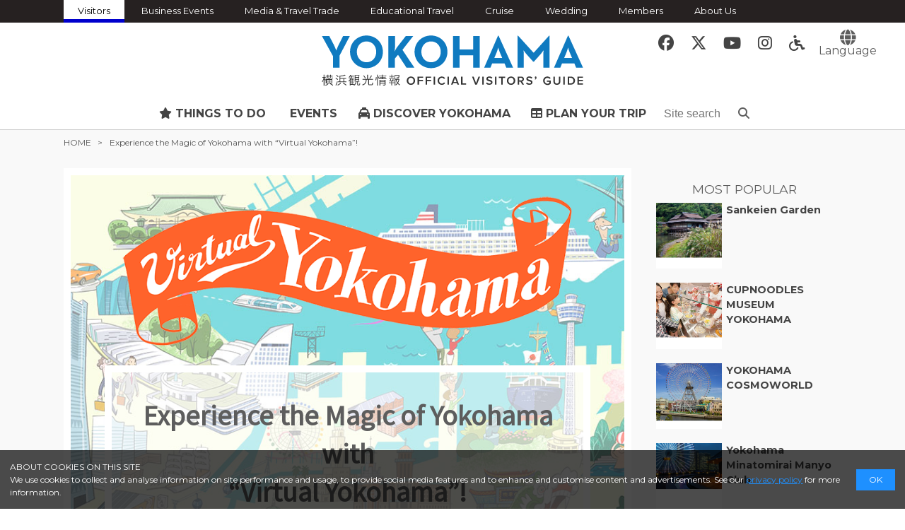

--- FILE ---
content_type: text/html; charset=UTF-8
request_url: https://www.yokohamajapan.com/es/virtual/
body_size: 15598
content:
<!DOCTYPE html>
<!--[if IE 8]><html lang="ja" class="ie ie8"><![endif]-->
<!--[if IE 9]><html lang="ja" class="ie9"><![endif]-->
<!--[if gte IE 10]><html lang="ja" class="ie10"><![endif]-->
<!--[if !(IE 8) | !(IE 9) | !(gte IE 10)]><!-->
<html lang="ja">
<!--<![endif]-->

<head>
<meta charset="UTF-8">
<title>Experience the Magic of Yokohama with “Virtual Yokohama”! | Yokohama Official Visitors Guide - Travel Guide to Yokohama City</title>

<!-- font import -->
<!--<script src="https://kit.fontawesome.com/6bea92532c.js"></script>-->
<!-- <link href="https://use.fontawesome.com/releases/v5.7.0/css/all.css" rel="stylesheet"> -->
<!--
<link href="https://maxcdn.bootstrapcdn.com/font-awesome/4.7.0/css/font-awesome.min.css" rel="stylesheet" integrity="sha384-wvfXpqpZZVQGK6TAh5PVlGOfQNHSoD2xbE+QkPxCAFlNEevoEH3Sl0sibVcOQVnN" crossorigin="anonymous">-->

<link rel="stylesheet" href="https://cdnjs.cloudflare.com/ajax/libs/font-awesome/6.5.1/css/all.min.css">

<link href="https://fonts.googleapis.com/css?family=Noto+Sans+KR:400,700,900&amp;subset=korean" rel="stylesheet">
<!-- /font import -->


<meta name="description" content="Let's take a walk in the city of Yokohama online. Find the best things to do, activities, and sightseeing in a port city located only 30 minutes away from Tokyo.">
<meta name="keywords" content="Yokohama,attraction,venue,accomodation">

<!-- OGP -->
<meta property="og:title" content="Experience the Magic of Yokohama with “Virtual Yokohama”! | Yokohama Official Visitors Guide - Travel Guide to Yokohama City" />
<meta property="og:description" content="Let's take a walk in the city of Yokohama online. Find the best things to do, activities, and sightseeing in a port city located only 30 minutes away from Tokyo." />
<meta property="og:site_name"  content="Yokohama Official Visitors Guide - Travel Guide to Yokohama City" />
<meta property="og:url" content="https://www.yokohamajapan.com/es/virtual/" />
<meta property="og:type" content="article" />
<meta property="og:image" content="//www.yokohamajapan.comimg/common/700x400.jpg" />
<!--　イメージ画像　-->



<!--[if lt IE 9 ]>
<meta http-equiv="X-UA-Compatible" content="IE=edge">
<![endif]-->


<link rel="stylesheet" href="//www.yokohamajapan.com/css/normalize.css">



<link rel="stylesheet" href="//www.yokohamajapan.com/css/common.css?20241225a">

<link rel="stylesheet" href="//www.yokohamajapan.com/css/pc.css?20241225a">
<link rel="icon" href="//www.yokohamajapan.com/img/favicon.ico">
<!--
html5shiv.min.js → html5.js　 ///// HTML5 Sectionsタグに対応 <section>とか
	<script src="http://html5shiv.googlecode.com/svn/trunk/html5.js"></script>
css3-mediaqueries.js ///// MediaQueryに対応 @media screen and (max-width: 1000px)のやつ
	<script src="http://css3-mediaqueries-js.googlecode.com/svn/trunk/css3-mediaqueries.js"></script>
selectivizr-min.js ///// CSS3セレクタに対応 :last-childとか
css3shadow.htc ///// ドロップシャドウ・テキストシャドウ
-->

<!--[if lt IE 9]>
<link rel="stylesheet" href="//www.yokohamajapan.com/css/ie/ie.css">

<script src="//www.yokohamajapan.com/js/ie/html5.js"></script>
<script src="//www.yokohamajapan.com/js/ie/css3-mediaqueries.js"></script>
<script src="//www.yokohamajapan.com/js/ie/selectivizr-min.js"></script>
<![endif]-->

<script src="//ajax.googleapis.com/ajax/libs/jquery/1.10.2/jquery.min.js"></script>

<script src="//www.yokohamajapan.com/js/scriptCommon.js?20241225a"></script>
<script src="//www.yokohamajapan.com/js/jquery.autoHeight.js"></script>



<link rel="stylesheet" type="text/css" href="//www.yokohamajapan.com/css/slick.css"/>
<link rel="stylesheet" type="text/css" href="//www.yokohamajapan.com/css/slick-theme.css"/>
<script type="text/javascript" src="//www.yokohamajapan.com/js/slick.js"></script>
<script src="//www.yokohamajapan.com/js/cookie.js" defer></script>

<!-- cdn -->
<script src="//cdnjs.cloudflare.com/ajax/libs/jquery-cookie/1.4.1/jquery.cookie.min.js"></script>
<script src="//cdnjs.cloudflare.com/ajax/libs/waypoints/2.0.3/waypoints.min.js"></script>

<!-- japan-concierge -->
<script src="https://unpkg.com/@machi-pla/japan_concierge@0.1/dist/japan-concierge.full.js" crossorigin="anonymous"></script>
<script>
  JC.start({ key: 'ZceMEtQzwGybVVHgMw1Z3wtt' , url: 'https://api.japan-concierge.jp' });
</script>


<!--モーダルウインドウ-->
<script type="text/javascript">
$(function(){
  //閉じるイベント
  $('#myplanLayer').click(function() {
    $('#myplanLayer').fadeOut(200);
  });

  //開くイベント
  $('.jcBtnWrap .jcBtnPlus').click(function() {
      $('.myplanDialogClose').hide();
      $('#myplanLayer,.myplanDialogOpen').fadeIn(400);
  });

  $('.jcBtnWrap .jcBtnMinus').click(function() {
      $('.myplanDialogOpen').hide();
      $('#myplanLayer,.myplanDialogClose').fadeIn(400);
  });
  
	$('a.eventNone').click(function(){
    $('#myplanLayer').fadeOut(200);
		return false;
	})
});//function
  
</script>

<style>
#myplanLayer {
  display: none;
  width: 100%;
  height: 100%;
  position: fixed;
  top: 0;
  left: 0;
  background: rgba(0, 0, 0, 0.5);
  z-index: 999;
}
.myplanDialog {
  position: fixed;
  padding: 20px;
  background: #fff;
  z-index: 99;
  top: 50%;
  left: 50%;
  transform: translateY(-50%) translateX(-50%);
}
.myplanDialog .ttl {
  margin-bottom: 0;
  text-align: center;
}
.myplanDialog ul {
  margin-top: 20px;
}
.myplanDialog .btn a {
  border: 1px solid #222;
  border-radius: 50px;
  text-align: center;
  color: #fff;
  text-decoration: none;
  background: #222;
}
.myplanDialog ul {
  display: flex;
  flex-wrap: wrap;
  justify-content: center;
}
.myplanDialog ul li a {
  width: 200px;
  padding: 6px 0;
  display: inline-block;
}
.myplanDialog {
  min-width: 400px;
}
.myplanDialog ul li a {
  width: 200px;
}
.myplanDialog ul li:first-child {
  margin-right: 10px;
}
</style>

<!--  myplanのダイアログ ここから -->
<div id="myplanLayer">
  
  <div class="myplanDialog myplanDialogOpen">
    <div class="select">
      <p class="ttl">This spot has been added into "My Plan". </p>
      <ul>
        <li class="btn"><a href="/myplan/">View My Plan</a></li>
        <li class="btn"><a href="./" class="eventNone">Add more spots</a></li>
      </ul>
    </div>
  </div>
  
  <div class="myplanDialog myplanDialogClose">
    <div class="select">
      <p class="ttl">This spot has been removed from your My Plan favorites.</p>
      <ul>
        <li class="btn"><a href="/myplan/">View My Plan</a></li>
        <li class="btn"><a href="./" class="eventNone">Add more spots</a></li>
      </ul>
    </div>
  </div>
  
</div>
<!-- myplanのダイアログ ここまで --><!-- japan-concierge -->

<script>
$(function(){
	sc=0;
	$('#mainNav li').find('.inner').hide();

	$('#mainNav li').find('.inner').prev('a').removeAttr('href');


/*	$('#mainNav li').hover(function(){
		var li=$(this);//setTimeout に入ると$(this)が使えないので変数に保存
		sethover = setTimeout(function(){
			li.find('.inner').stop().fadeIn();
		},300);
	}, function(){
		$(this).find('.inner').stop().hide();
		clearTimeout(sethover);
	});*/

	$('#mainNav li').find('.inner').prev('a').click(function(){



		thisParent=$(this).parent('li');

		if(thisParent.hasClass('open')){
			//すでに開いている場合
			thisParent.removeClass('open');
			thisParent.find('.inner').stop().fadeOut('fast');
		}else{
			//新しく開く場合
			$('#mainNav li').removeClass('open');
			$('#mainNav li').find('.inner').hide();
			thisParent.addClass('open');
			thisParent.find('.inner').stop().fadeIn();

			sc=$(window).scrollTop();
		}

	});

  // スクロールしたら発動
  $(window).scroll(function() {
		windowsc=$(window).scrollTop();
		if( !(sc-50 <= windowsc && windowsc <= sc+50 ) ){
			//クリックしたときのスクロール位置から前後50以上に動いたときにメニューをしまう
			//$('#mainNav li').find('.inner').stop().fadeOut('fast');
			//$('#mainNav li').removeClass('open');
		}
	});


	$('#container').waypoint(function(direction) {
      if (direction === 'up') {
				$('body').removeClass('fixed');
      }else if(direction === 'down') {
				$('body').addClass('fixed');
			}
   },{
      offset: '10'
   });


});


</script>


<!-- Global Site Tag (gtag.js) - Google Analytics -->
<script async src="https://www.googletagmanager.com/gtag/js?id=UA-339977-16"></script>
<script>
  window.dataLayer = window.dataLayer || [];
  function gtag(){dataLayer.push(arguments)};
  gtag('js', new Date());
  gtag('config', 'UA-339977-16');
</script>
<!-- Global site tag (gtag.js) - Google Analytics -->
<script async src="https://www.googletagmanager.com/gtag/js?id=G-N84QSF4CBK"></script>
<script>
  window.dataLayer = window.dataLayer || [];
  function gtag(){dataLayer.push(arguments);}
  gtag('js', new Date());

  gtag('config', 'G-N84QSF4CBK');
</script>


<script>console.log('www.yokohamajapan.com');</script>
<!-- WOVN -->
<!--/Faciliti--><html wovn-isLoading="" lang="es"><head><meta http-equiv="Content-Type" content="text/html; charset=UTF-8"><script src="https://j.wovn.io/1" async="true" data-wovnio="key=YZnnOK&amp;backend=true&amp;currentLang=es&amp;defaultLang=en&amp;urlPattern=path&amp;version=1.24.1&amp;backendVersion=WOVN.php_1.23.0&amp;langParamName=wovn" data-wovnio-cache-time="202601030925+0000"> </script><script type="text/javascript">
  (function(w, d, s, f) {
      w[f] = w[f] || {conf: function () { (w[f].data = w[f].data || []).push(arguments);}};
      var l = d.createElement(s), e = d.getElementsByTagName(s)[0];
      l.async = 1; l.src = 'https://ws.facil-iti.com/tag/faciliti-tag.min.js'; e.parentNode.insertBefore(l, e);
  }(window, document, 'script', 'FACIL_ITI'));
  FACIL_ITI.conf('userId', '20c28ff1-6e47-11e8-a878-000c298ed446');
</script>

<!-- Microsoft Clarity Tag ヒートマップ解析用-->
<script type="text/javascript">
    (function(c,l,a,r,i,t,y){
        c[a]=c[a]||function(){(c[a].q=c[a].q||[]).push(arguments)};
        t=l.createElement(r);t.async=1;t.src="https://www.clarity.ms/tag/"+i;
        y=l.getElementsByTagName(r)[0];y.parentNode.insertBefore(t,y);
    })(window, document, "clarity", "script", "8yo3thktxu");
</script>
<!-- End Microsoft Clarity Tag -->
<!--link,script common-->

<!--each page-->
<link rel="stylesheet" href="https://unpkg.com/ress/dist/ress.min.css">
<link rel="stylesheet" href="/virtual/css/default.css">
<!-- <script src="js/jquery-1.7.2.min.js"></script> -->
<!--[if lte IE 9]>
<script src="js/html5.js"></script>
<script src="js/css3-mediaqueries.js"></script>
<![endif]-->
<link rel="stylesheet" href="/virtual/css/common.css">
<script src="/virtual/js/smoothScroll.js"></script>

<link rel="preconnect" href="https://fonts.googleapis.com">
<link rel="preconnect" href="https://fonts.gstatic.com" crossorigin="">
<link href="https://fonts.googleapis.com/css2?family=Noto+Sans+JP&amp;display=swap" rel="stylesheet">

<script>
$(function(){
	$('.cateList .listTxt p').hide();
	$('.cateList a').hover(function(){
		$(this).find('.listTxt p').slideDown();
	},function(){
		$(this).find('.listTxt p').slideUp('fast');
	});
	
});
</script>
<link rel="alternate" hreflang="fr" href="https://www.yokohamajapan.com/fr/virtual/"><link rel="alternate" hreflang="es" href="https://www.yokohamajapan.com/es/virtual/"><link rel="alternate" hreflang="id" href="https://www.yokohamajapan.com/id/virtual/"><link rel="alternate" hreflang="th" href="https://www.yokohamajapan.com/th/virtual/"><link rel="alternate" hreflang="en" href="https://www.yokohamajapan.com/virtual/"><link rel="alternate" hreflang="x-default" href="https://www.yokohamajapan.com/virtual/"></head>

<body id="top" class="virtual index">
<div id="fb-root">
</div>
<script>(function(d, s, id) {
  var js, fjs = d.getElementsByTagName(s)[0];
  if (d.getElementById(id)) return;
  js = d.createElement(s); js.id = id;
  js.src = "//connect.facebook.net/ja_JP/sdk.js#xfbml=1&version=v2.5";
  fjs.parentNode.insertBefore(js, fjs);
}(document, 'script', 'facebook-jssdk'));</script>
<div id="header" class="newLayout">
	<aside id="headerAside" class="ifpc">
    <div class="bgB">
      <ul id="relatedNav" class="asidenav headaside in">
        <li class="active"><a href="https://www.yokohamajapan.com/es/"><!--wovn-src:Visitors-->Visitantes</a></li>
        <li><a href="https://business.yokohamajapan.com/mice/en/" target="_blank"><!--wovn-src:Business Events-->Eventos empresariales</a></li>
        <li><a href="https://business.yokohamajapan.com/media/en/" target="_blank"><!--wovn-src:Media & Travel Trade-->Medios y comercio de viajes</a></li>
        <li><a href="https://business.yokohamajapan.com/education/" target="_blank"><!--wovn-src:Educational Travel-->Viajes educativos</a></li>
        <li><a href="https://www.yokohamajapan.com/es/cruise/" target="_blank"><!--wovn-src:Cruise-->Crucero</a></li>
        <li><a href="https://www.welcome.city.yokohama.jp/wedding/" target="_blank"><!--wovn-src:Wedding-->Boda</a></li>
        <li><a href="https://business.yokohamajapan.com/member/" target="_blank"><!--wovn-src:Members-->Miembros</a></li>
        <li><a href="https://business.yokohamajapan.com/en/" target="_blank"><!--wovn-src:About Us-->Sobre nosotros</a></li>
      </ul><!--/relatedNav-->
    </div>
	</aside>
	<header id="siteHeader" class="lower" role="banner">
    		<div id="smallNav">

			<ul class="iconS">
				<li class="snslinkslist"><a href="http://www.facebook.com/DISCOVERYOKOHAMA.JAPAN" target="_blank"><i class="fa-brands fa-facebook"></i></a></li>
				<li class="snslinkslist"><a href="http://twitter.com/hamako_yokohama" target="_blank"><i class="fa-brands fa-x-twitter"></i></a></li>
				<li class="snslinkslist"><a href="http://www.youtube.com/channel/UC3s7Mt89lyvTZVl1x5_Mr_g" target="_blank"><i class="fa-brands fa-youtube"></i></a></li>
        <li class="snslinkslist"><a href="https://www.instagram.com/yokohama_visitors_guide/" target="_blank"><i class="fa-brands fa-instagram"></i></a></li>
        <li class="snslinkslist"><a href="/es/virtual/accessibility"><i class="fa fa-wheelchair"></i></a></li>
      </ul>

      <!--<p class="icAccessibility aNone"><a href="#"><i class="fa fa-wheelchair" aria-hidden="true"></i><br class="ifpc">accessibility</a></p>-->

      <div class="langSelect">
        <p class="langOpen btnToggle toggle"><i class="fa fa-globe" aria-hidden="true"></i><br class="ifpc"><!--wovn-src:Language-->Idioma​&nbsp;​</p>
					<ul class="toggleBox languageBox">
            <li><a href="https://www.welcome.city.yokohama.jp/" rel="nofollow"><!--wovn-src:日本語-->日本語</a></li>
            <li><a href="https://www.yokohamajapan.com/es/kr/" rel="nofollow"><!--wovn-src:한국어-->한국어</a></li>
            <li><a href="https://www.yokohamajapan.com/es/tc/" rel="nofollow"><!--wovn-src:繁体中文-->繁体 中文</a></li>
            <li><a href="https://www.yokohamajapan.com/es/cn/" rel="nofollow"><!--wovn-src:簡体中文-->簡体 中文</a></li>
            <li><small><!--wovn-src:▼Machine Translation-->▼ Traducción automática</small></li>
            <li><a href="https://www.yokohamajapan.com/fr/"><span lang="fr" xml:lang="fr"><!--wovn-src:Français-->Français</span></a></li>
            <li><a href="https://www.yokohamajapan.com/es/"><span lang="es" xml:lang="es"><!--wovn-src:Español-->English</span></a></li>
            <li><a href="https://www.yokohamajapan.com/th/"><span lang="th" xml:lang="th"><!--wovn-src:ไทย-->ไทย</span></a></li>
            <li><a href="https://www.yokohamajapan.com/id/"><span lang="id" xml:lang="id"><!--wovn-src:Bahasa Indonesia-->bahasa indonesia</span></a></li>
					</ul>

			</div><!--/langSelect-->

		</div><!--/smallNav-->
	<div class="logo">
		<h1 class="alc"><a href="//www.yokohamajapan.com/es/"><img src="//www.yokohamajapan.com/img/logo.svg" alt="Guía turística oficial de Yokohama - Guía de viaje de la ciudad de Yokohama" width="450" data-wovn-src:-original-alt="Yokohama Official Visitors Guide - Travel Guide to Yokohama City"></a></h1>
	</div>
	<nav id="globalNav" role="navigation">
		<h2 class="ifsp"><i class="fa fa-bars"></i><br><span><!--wovn-src:MENU-->MENÚ</span></h2>
		<div id="slideMenu">
			<ul id="mainNav">
			<li class="nav-things-to-do">
	<a href="//www.yokohamajapan.com/es/things-to-do/" class=""><i class="fa fa-star"></i><!--wovn-src: THINGS TO DO-->QUÉ HACER</a>
	<div class="inner ">
		<ul class="inner-menu ifpc">
			<li><a href="https://www.yokohamajapan.com/es/things-to-do/"><!--wovn-src: THINGS TO DO-->QUÉ HACER</a></li>
		</ul>
		<div class="clm2">
			<div class="">
				<p class="toggle mt20  "><!--wovn-src:Categories-->Categorías</p>
				<ul class="toggleBox inner-menu">
										<li><a href="//www.yokohamajapan.com/es/things-to-do/T01.php"><!--wovn-src:Activities and Attractions-->Actividades y atracciones</a></li>
										<li><a href="//www.yokohamajapan.com/es/things-to-do/T02.php"><!--wovn-src:Art and Museums-->Arte y museos</a></li>
										<li><a href="//www.yokohamajapan.com/es/things-to-do/T03.php"><!--wovn-src:Family Activities-->Actividades en familia</a></li>
										<li><a href="//www.yokohamajapan.com/es/things-to-do/T04.php"><!--wovn-src:Food and Restaurants-->Comida y restaurantes</a></li>
										<li><a href="//www.yokohamajapan.com/es/things-to-do/T05.php"><!--wovn-src:Bars and Nightlife-->Bares y vida nocturna</a></li>
										<li><a href="//www.yokohamajapan.com/es/things-to-do/T06.php"><!--wovn-src:Shopping and Souvenirs-->Compras y souvenirs</a></li>
										<li><a href="//www.yokohamajapan.com/es/things-to-do/T07.php"><!--wovn-src:Relax and Spa-->Relajación y bienestar</a></li>
										<li><a href="//www.yokohamajapan.com/es/things-to-do/T08.php"><!--wovn-src:Outdoors and Sports-->Actividades al aire libre y deportes</a></li>
										<li><a href="http://r.gnavi.co.jp/lang/s/en/?asp=area_yokohamacity" target="_blank"><!--wovn-src:Restaurant Search-->Buscar restaurantes</a></li>
				</ul>
			</div>
			<div class="">
				<p class="toggle mt20  "><!--wovn-src:Areas-->Zonas</p>
				<ul class="toggleBox">
										<li><a href="//www.yokohamajapan.com/es/things-to-do/search.php?area_id=0"><!--wovn-src:Minato Mirai 21 / Sakuragi-cho-->Minato Mirai 21/Sakuragi-cho</a></li>
										<li><a href="//www.yokohamajapan.com/es/things-to-do/search.php?area_id=1"><!--wovn-src:Chinatown / Kannai / Yamashita Park-->Chinatown/Kannai/Parque Yamashita</a></li>
										<li><a href="//www.yokohamajapan.com/es/things-to-do/search.php?area_id=2"><!--wovn-src:Honmoku / Motomachi / Yamate-->Honmoku/Motomachi/Yamate</a></li>
										<li><a href="//www.yokohamajapan.com/es/things-to-do/search.php?area_id=3"><!--wovn-src:Yokohama Station-->Estación de Yokohama</a></li>
										<li><a href="//www.yokohamajapan.com/es/things-to-do/search.php?area_id=4"><!--wovn-src:Shin-Yokohama-->Shin-Yokohama</a></li>
										<li><a href="//www.yokohamajapan.com/es/things-to-do/search.php?area_id=5"><!--wovn-src:Northern Yokohama-->Yokohama Norte</a></li>
										<li><a href="//www.yokohamajapan.com/es/things-to-do/search.php?area_id=6"><!--wovn-src:Southern Yokohama-->Yokohama Sur</a></li>
									</ul>
			</div>
		</div>
	</div>
</li>
<li class="nav-event">
	<a href="//www.yokohamajapan.com/es/events/"><i class="fa fa-calendar-o"></i><!--wovn-src: EVENTS-->EVENTOS</a>
</li>
<li class="nav-explore">
	<a href="//www.yokohamajapan.com/es/about/" class=""><i class="fa fa-taxi"></i><!--wovn-src: DISCOVER YOKOHAMA-->DESCUBRE YOKOHAMA</a>
	<div class="inner ">
		<p class="ifsp"><!--wovn-src:Contents-->Contenidos</p>
		<ul class="inner-menu">
						<li><a href="//www.yokohamajapan.com/es/article/theme/"><!--wovn-src:Yokohama by theme-->Yokohama por tema</a></li>
						<li><a href="//www.yokohamajapan.com/es/article/season/"><!--wovn-src:Yokohama by season-->Yokohama por temporada</a></li>
						<li><a href="//www.yokohamajapan.com/es/uncovered/"><!--wovn-src:Yokohama Uncoverd-->Yokohama al descubierto</a></li>
						<li><a href="//www.yokohamajapan.com/es/sports/"><!--wovn-src:Yokohama Sports Team Special-->Especial del equipo deportivo Yokohama</a></li>
						<li><a href="//www.yokohamajapan.com/es/pokelids/"><!--wovn-src:Pokemon Spot-->Punto de Pokémon</a></li>
						<li><a href="//www.yokohamajapan.com/es/beer/"><!--wovn-src:Craft Beer Special-->Especial de cerveza artesanal</a></li>
						<li><a href="//www.yokohamajapan.com/es/virtual/"><!--wovn-src:Virtual Yokohama-->Yokohama virtual</a></li>
					</ul>
	</div>
</li>

<li class="nav-information">
	<a href="//www.yokohamajapan.com/es/information/" class=""><i class="fa fa-table"></i><!--wovn-src: PLAN YOUR TRIP-->PLANIFICA TU VIAJE</a>
	<div class="inner ">
		<p class="ifsp"><!--wovn-src:Contents-->Contenidos</p>
		<ul class="inner-menu">
						<li><a href="//www.yokohamajapan.com/es/about/"><!--wovn-src:About Yokohama-->Sobre Yokohama</a></li>
						<li><a href="//www.yokohamajapan.com/es/tour-itineraries/"><!--wovn-src:Tour itineraries in Yokohama-->Itinerarios turísticos en Yokohama</a></li>
						<li><a href="//www.yokohamajapan.com/es/information/"><!--wovn-src:Transportation-->Transporte</a></li>
						<li><a href="//www.yokohamajapan.com/es/where-to-stay/"><!--wovn-src:List of Hotels-->Lista de hoteles</a></li>
						<li><a href="//www.yokohamajapan.com/es/maps/"><!--wovn-src:Yokohama Maps-->Mapas de Yokohama</a></li>
						<li><a href="//www.yokohamajapan.com/es/information/information-centers/"><!--wovn-src:Tourist Information Centers-->Oficinas de turismo</a></li>
						<li><a href="//www.yokohamajapan.com/es/muslim/"><!--wovn-src:Muslim Tourist Information-->Información para visitantes musulmanes</a></li>
						<li><a href="//www.yokohamajapan.com/es/information/emergency/"><!--wovn-src:Emergency Services-->Servicios de emergencia</a></li>
						<li><a href="//www.yokohamajapan.com/es/myplan/"><!--wovn-src:My Plan-->Mi plan</a></li>
						<li><a href="//www.yokohamajapan.com/es/information/faciliti/"><!--wovn-src:Web Accessibility-->Accesibilidad web</a></li>
						<li><a href="//www.yokohamajapan.com/es/accessibility/"><!--wovn-src:Accessible Tourism Guide-->Guía de Turismo Accesible</a></li>
					</ul>
	</div>
</li>
<li class="nav-search">
		<form id="cse-search-box" action="https://google.com/cse">
		<input type="hidden" name="cx" value="24dfdb9bc50624640" />
 		<input type="hidden" name="ie" value="UTF-8" />
 		<input type="text" name="q" size="60" placeholder="Site search" />
 		<button type="submit" name="sa" class="mt10"><i class="fa fa-search"></i></button>
 	</form>
	<div class="gcse-search"></div>
	</li>
			</ul>
        	        	<p class="ifsp close alc"><span id="closeBtn"><!--wovn-src:CLOSE-->CERRAR</span></p>
		</div>
	</nav>
	<!--/mainNav-->
	</header>
	
	<aside class="searchBox ifsp">
		<h4 class="searchTtl"><i class="fa fa-search"></i></h4>
		<div class="searchCont">
				<form id="cse-search-box" action="https://google.com/cse">
		<input type="hidden" name="cx" value="24dfdb9bc50624640" />
 		<input type="hidden" name="ie" value="UTF-8" />
 		<input type="text" name="q" class="wd70" placeholder="Site search" />
 		<button type="submit" name="sa" class="mt10"><i class="fa fa-search"></i></button>
 		</form>
				</div>
	</aside>
	
	
</div>
<!--/header--> <div id="container" class="pb5 bgLightGray">
	<div class="in">
		<nav id="breadcrumbBox">
			<ul id="breadcrumb">
				<li><a href="/es/"><!--wovn-src:HOME-->INICIO</a></li>
				<li><!--wovn-src:Experience the Magic of Yokohama with “Virtual Yokohama”!-->¡Experimente la Magia de Yokohama con “Yokohama Virtual”!</li>
			</ul>
		</nav>
		<div id="main" class="main wd70 fll bgWt mt20 mb20" role="main">
			<div class="bgBox">
				<div id="wrapper"> 
					<!--contentsSt-->
					<div id="contents">
					    <div class="main_header_box">
					      <div class="main_header">
					        <div class="top_logo"><img src="/virtual/img/common/yokohama_logo.png" alt="Yokohama virtual" data-wovn-src:-original-alt="Virtual Yokohama"></div>
					        <div class="top_box">
					          <div class="bg_box">
					            <h1 class="header_title"><!--wovn-src:Experience the Magic of Yokohama with -->Vive la magia de Yokohama con<br><!--wovn-src:
					              “Virtual Yokohama”!-->¡“ Yokohama virtual”!</h1>
					            <div class="header_txt"><!--wovn-src:Virtual Yokohama is an online platform offering a 360° panoramic view of Yokohama’s top tourist attractions, hotels, events, and conference facilities. Discover the fascinating city of Yokohama-the birthplace of culture, art, and industry which attracts an estimated 36 million visitors a year (2019 estimated statistics).-->Virtual Yokohama es una plataforma en línea que ofrece una vista panorámica de 360° de las principales atracciones turísticas, hoteles, eventos e instalaciones para conferencias de Yokohama. Descubra la fascinante ciudad de Yokohama, la cuna de la cultura, el arte y la industria que atrae a unos 36 millones de visitantes al año (estadísticas estimadas de 2019).</div>
					            <div class="top_btn2"> <a href="https://www.welcome.city.yokohama.jp/virtual/en/" target="_blank" wovn-wait="">Experience <br class="sp-disp">"Virtual Yokohama"</a> </div>
					          </div>
					        </div>
					      </div>
					    </div>

					    <div class="contents_body">
					      <h2 class="v_title_h2"><!--wovn-src:Explore the Magic of Yokohama-->Explora la magia de Yokohama<br><!--wovn-src:
					        in a 360° Panoramic View-->en una vista panorámica de 360°</h2>
					      <div class="body_txt">
					        <p><!--wovn-src:One of the most attractive features of Yokohama is its open, seafront cityscape. In 1859, following many years of national isolation during the Edo period, Yokohama became the first port in Japan to open its docks to the outside world and has since become one of Japan’s leading trading ports by embracing sophisticated overseas cultures.-->Una de las características más atractivas de Yokohama es su paisaje urbano abierto frente al mar. En 1859, luego de muchos años de aislamiento nacional durante el período Edo, Yokohama se convirtió en el primer puerto de Japón en abrir sus muelles al mundo exterior y desde entonces se ha convertido en uno de los principales puertos comerciales de Japón al acoger sofisticadas culturas extranjeras.</p>
					        <p><!--wovn-src:From the modern skylines of the Minato Mirai area and the historic architecture of the Kannai and Bashamichi areas, to the Chinatown, Motomachi, and Yamate areas, Yokohama offers a unique cultural fusion of the old and the new, the East and the West.-->Desde los modernos horizontes del área de Minato Mirai y la arquitectura histórica de las áreas de Kannai y Bashamichi, hasta las áreas de Chinatown, Motomachi y Yamate, Yokohama ofrece una fusión cultural única de lo antiguo y lo nuevo, Oriente y Occidente.</p>
					        <p><!--wovn-src:Virtual Yokohama presents a 360° panoramic tour to explore the city’s most iconic attractions. It is the perfect way to explore the city before heading over for a holiday, a date, an outing, or a business trip. Take a virtual tour of Yokohama and experience the stunning open-air atmosphere of the city.-->Virtual Yokohama presenta un recorrido panorámico de 360° para explorar las atracciones más emblemáticas de la ciudad. Es la manera perfecta de explorar la ciudad antes de ir de vacaciones, una cita, una salida o un viaje de negocios. Realice un recorrido virtual por Yokohama y experimente el impresionante ambiente al aire libre de la ciudad.</p>
					      </div>
					      <div class="catch_img_1"><img src="/virtual/img/common/catch_img5.png"></div>

					      <h2 class="v_title_h2" wovn-wait="">Four virtual walking tours <br><!--wovn-src:around Yokohama city-->alrededor de la ciudad de Yokohama</h2>
						  <!-- <h4 class="model">Virtual Yokohama offers four model courses to explore the city. These virtual walking tours are centered on the seafront, including the Minato Mirai area and Yamashita Park, each offering its unique charm.</h4> -->
					      <div class="flexbox">
					        <div class="item">
								<h3 class="indent"><!--wovn-src:1. Exploring the city central, Minato Mirai 21 Area-->1. Explorando el centro de la ciudad, Área Minato Mirai 21</h3>
					          	<div class="itembox"><!--wovn-src:This course is designed to fully enjoy the Minato Mirai 21 area, taking you from Pukari Pier/PACIFICO Yokohama, through MARINE & WALK YOKOHAMA, past the Aka-Renga Soko (YOKOHAMA RED BRICK WAREHOUSE) and Kishamichi Promenade, to the Yokohama Minatomirai Manyo Club. The actual walking tour takes approximately 45 minutes walking and can be enjoyed while jogging or cycling with a rental bicycle.-->Este curso está diseñado para disfrutar plenamente del área Minato Mirai 21, llevándolo desde Pukari Pier / PACÍFICO Yokohama, a través de MARINE &amp; WALK YOKOHAMA, pasando ANTIGUA BODEGA DE LADRILLOS ROJOS DE YOKOHAMA (Aka-Renga Soko) y Paseo Kishamichi, hasta Club Yokohama Minatomirai Manyo. . El recorrido a pie real toma aproximadamente 45 minutos a pie y se puede disfrutar mientras trota o anda en bicicleta con una bicicleta de alquiler.</div>
					        </div>
					        <div class="item">
								<h3 class="indent"><!--wovn-src:2. Find the charm of local Yokohama-->2. Encuentra el encanto del Yokohama local</h3>
					          	<div class="itembox"><!--wovn-src:This tour starts at Motomachi Shopping Street, taking you through Yokohama’s local neighborhoods. Feel the allure of Yokohama, a city deeply loved by locals, while exploring all of the culinary possibilities in Yokohama Chinatown or downtown Noge. -->Este recorrido comienza en Calle comercial de Motomachi y lo lleva a través de los vecindarios locales de Yokohama. Siente el encanto de Yokohama, una ciudad muy querida por los lugareños, mientras exploras todas las posibilidades culinarias en Chinatown, Yokohama o el centro de Noge.</div>
					        </div>
					        <div class="item">
								<h3 class="indent"><!--wovn-src:3. Easy & refreshing walk in the waterfront greenery parks-->3. Caminata fácil y refrescante en los parques verdes frente al mar</h3>
					          	<div class="itembox"><!--wovn-src:This course guides you from the sprawling and soothing atmosphere of Rinko Park to a walk along the seafront. Immerse yourself in the natural beauty of the sea and the greenery as you head toward Yamashita Park, a famous dating spot in Yokohama. This course is a great way to enjoy the unique atmosphere of a scenic port town. -->Este curso lo guía desde la atmósfera expansiva y relajante de Parque Rinko hasta un paseo por el paseo marítimo. Sumérjase en la belleza natural del mar y la vegetación mientras se dirige hacia Parque Yamashita, un famoso lugar de citas en Yokohama. Este curso es una excelente manera de disfrutar del ambiente único de una pintoresca ciudad portuaria.</div>
					        </div>
					        <div class="item">
								<h3 class="indent"><!--wovn-src:4. Historic tour about Yokohama port –Japan’s First Port of Call--->4. Recorrido histórico por el puerto de Yokohama-primer puerto de escala de Japón-</h3>
					          	<div class="itembox"><!--wovn-src:This tour starts at Sankeien Garden, deeply associated with the international trade of the Port of Yokohama, and takes you to the Yokohama Archives of History and the Kanagawa Prefectural Museum of Cultural History to explore the history and culture of Yokohama. You can enjoy the unique streetscape of Yokohama from the days when the port first opened right up to the present. -->Este recorrido comienza en Jardín Sankeien, profundamente asociado con el comercio internacional del Puerto de Yokohama, y lo lleva a los Archivos de la Historia de Yokohama y al Museo de Historia Cultural de la Prefectura de Kanagawa para explorar la historia y la cultura de Yokohama. Puede disfrutar del paisaje urbano único de Yokohama desde los días en que el puerto abrió por primera vez hasta el presente.</div>
					        </div>
					      </div>
					      <div class="catch_img_2"><img src="/virtual/img/common/catch_img6.png"></div>

					      <h2 class="v_title_h2"><!--wovn-src:Yokohama, a City Full of Wonders for Sightseeing, Dating, Dining, and Shopping-->Yokohama, una ciudad llena de maravillas para visitas turísticas, citas, cenas y Compras</h2>
					      <div class="caption">
					        <div class="caption_box sp-disp"><img src="/virtual/img/common/img1.jpg" class="cap"></div>
					        <div class="caption_box">
					          <p><!--wovn-src:Yokohama is a city of numerous sights and attractions, from its open seafront landscape to its historic buildings, stunning natural beauty, and popular gourmet and shopping spots. Yokohama offers something for everyone-from family holidays and romantic dates to a relaxing escape from everyday life.-->Yokohama es una ciudad con numerosos lugares de interés y atracciones, desde su paisaje costero abierto hasta sus edificios históricos, su impresionante belleza natural y sus populares lugares gourmet y de compras. Yokohama ofrece algo para todos, desde vacaciones familiares y citas románticas hasta una escapada relajante de la vida cotidiana.</p>
					          <p><!--wovn-src:Yokohama boasts a variety of scenic locales along the seafront, including the Minato Mirai area and Yamashita Park, which are extremely pleasant to stroll through. In 2021, the urban-type circular ropeway YOKOHAMA AIR CABIN commenced operations, allowing visitors to enjoy spectacular aerial views of Yokohama Cosmoworld , YOKOHAMA WORLD PORTERS, YOKOHAMA HAMMERHEAD, and Aka-Renga Soko(YOKOHAMA REDBRICK WAREHOUSE). -->Yokohama cuenta con una variedad de lugares pintorescos a lo largo del paseo marítimo, incluida la zona de Minato Mirai y Parque Yamashita, por los que es muy agradable pasear. En 2021, el teleférico circular de tipo urbano YOKOHAMA AIR CABIN comenzó a operar, lo que permite a los visitantes disfrutar de espectaculares vistas aéreas de Yokohama Cosmoworld, CENTRO COMERCIAL YOKOHAMA WORLD PORTERS, YOKOHAMA HAMMERHEAD y Aka-Renga Soko (YOKOHAMA REDBRICK WAREHOUSE).</p>
					          <p><!--wovn-src:Gastronomy is also an essential aspect of any trip or outing. The famous Yokohama Chinatown is one of the largest Chinatowns in the world, bustling with a selection of over 600 restaurants and cafés. Yokohama is also home to various leisure facilities, such as aquariums, zoos, amusement parks, hot springs, leafy urban parks, and Japanese gardens.-->La gastronomía también es un aspecto imprescindible en cualquier viaje o salida. El famoso Chinatown, Yokohama es uno de los barrios chinos más grandes del mundo, lleno de una selección de más de 600 restaurantes y cafeterías. Yokohama también alberga varias instalaciones de ocio, como acuarios, zoológicos, parques de atracciones, aguas termales, frondosos parques urbanos y jardines japoneses.</p>
					          <p><!--wovn-src:With Virtual Yokohama, you can visit various attractions anytime you want with a 360° panoramic view, offering you an incomparable sneak preview of your ideal holiday.-->Con Virtual Yokohama, puede visitar varias atracciones en cualquier momento que desee con una vista panorámica de 360°, ofreciéndole un adelanto incomparable de sus vacaciones ideales.</p>
					        </div>
					        <div class="caption_box pc-disp"><img src="/virtual/img/common/img1.jpg" class="cap"></div>
					        <div class="catch_img_3"><img src="/virtual/img/common/catch_img3.png" class="e_img2"></div>
					      </div>

					      <h2 class="v_title_h2"><!--wovn-src:A Superb Range of Hotels, Event Venues, -->Una excelente variedad de hoteles, lugares para eventos,<br><!--wovn-src:
					        and Conference Facilities-->e instalaciones para conferencias</h2>
					      <div class="caption">
					        <div class="caption_box"><img src="/virtual/img/common/img2.jpg" class="cap"></div>
					        <div class="caption_box">
					          <p><!--wovn-src:Yokohama is one of Japan’s most popular destinations for events. The key feature that distinguishes it as a chosen destination is the accessibility and compact location of the various facilities in the city center. Yokohama offers a wide range of venues for public events, such as music concerts, as well as business events, such as international conventions, exhibitions, and academic conferences. A variety of hotels can accommodate a large number of guests, and many of the best dining, shopping, and tourist attractions are located within walking distance. Convenient for both organizers and participants, PACIFICO Yokohama, located in the Minato Mirai area, has ranked first among Japanese MICE facilities for 18 consecutive years based on the number of events held at each venue, according to 2020 statistics from the Japan National Tourism Organization (JNTO). Yokohama also ranked third in Japan (2019 statistics) after Tokyo and Kyoto, in the number of medium- to large-scale international conferences held.-->Yokohama es uno de los destinos más populares de Japón para eventos. La característica clave que lo distingue como destino elegido es la accesibilidad y ubicación compacta de las distintas instalaciones en el centro de la ciudad. Yokohama ofrece una amplia gama de lugares para eventos públicos, como conciertos de música, así como eventos de negocios, como convenciones internacionales, exhibiciones y conferencias académicas. Una variedad de hoteles pueden acomodar a un gran número de huéspedes, y muchos de los mejores restaurantes, tiendas y atracciones turísticas se encuentran a poca distancia. Conveniente tanto para los organizadores como para los participantes, PACÍFICO Yokohama, ubicado en el área de Minato Mirai, ocupó el primer lugar entre las instalaciones MICE japonesas durante 18 años consecutivos según la cantidad de eventos realizados en cada sede, según las estadísticas de 2020 de la Organización Nacional de Turismo de Japón ( JNTO). Yokohama también ocupó el tercer lugar en Japón (estadísticas de 2019) después de Tokio y Kioto, en el número de conferencias internacionales de mediana a gran escala celebradas.</p>
					        </div>
					        <div class="caption_box">
					          <p><!--wovn-src:Virtual Yokohama offers a 360° panoramic view to give you a virtual experience of each facility and site. It features a wide range of event and conference facilities, including PACIFICO Yokohama and Yokohama Arena, a selection of top-rated hotels, and various venues for business events. You can also explore our selection of “unique venues,” such as the Osanbashi Yokohama International Passenger Terminal and Sankeien Garden to hold your next event, in addition to information on the Japanese gardens, shrines, and temples popular with overseas visitors and locals alike. Use Virtual Yokohama to bring your event to life in the city of Yokohama.-->Virtual Yokohama ofrece una vista panorámica de 360° para brindarle una experiencia virtual de cada instalación y sitio. Cuenta con una amplia gama de instalaciones para eventos y conferencias, incluidos PACÍFICO Yokohama y Yokohama Arena, una selección de hoteles de primera categoría y varios lugares para eventos de negocios. También puede explorar nuestra selección de "lugares únicos", como la Terminal Internacional de Pasajeros Osanbashi Yokohama y Jardín Sankeien para celebrar su próximo evento, además de información sobre los jardines, santuarios y templos japoneses populares entre los visitantes extranjeros y locales por igual. Utilice Virtual Yokohama para dar vida a su evento en la ciudad de Yokohama.</p>
					        </div>
					        <div class="caption_box"><img src="/virtual/img/common/catch_img2.png" width="100%"></div>
					      </div>

					      <h2 class="v_title_h2"><!--wovn-src:Come and Experience Virtual Yokohama!-->¡Ven y experimenta Yokohama virtual!</h2>
					      <div class="caption"> <a href="https://www.welcome.city.yokohama.jp/virtual/en/" target="_blank"><img src="/virtual/img/common/img3_e.jpg" class="cap center"></a> </div>
					      <h4 class="v_title_h4"><!--wovn-src:Yokohama is a hub of new culture and industry. -->Yokohama es un centro de nueva cultura e industria.<br><!--wovn-src:
					        Virtual Yokohama welcomes you to experience the magic of the city through 360° panoramic videos and photos. -->Virtual Yokohama le da la bienvenida para experimentar la magia de la ciudad a través de videos y fotos panorámicas de 360°.<br><!--wovn-src:
					        Come and join us on a trip to Virtual Yokohama!-->¡Ven y únete a nosotros en un viaje a Virtual Yokohama!</h4>
					      <div class="top_btn2"> <a href="https://www.welcome.city.yokohama.jp/virtual/en/" target="_blank" wovn-wait="">Experience <br class="sp-disp">"Virtual Yokohama"</a> </div>
					      <div class="catch_img_c"><img src="/virtual/img/common/catch_img4.png"></div>
					    </div>
					</div>
				</div>
			</div>
		</div>
		<!--/main-->
		
		<div id="sidebar" class="flr wd25 contents">
			<aside class="aside" role="search">
	<div class="sideBox">

		<div class=" bgWt">
		<!--↓　アフィリエイト削除-->	
				
	</div>

		<h3 class="alc mt20"><!--wovn-src:MOST POPULAR-->LO MÁS VISITADO</h3>
		<div class="mostList fs09">
			<ul class="">
						<li class="mb10">
				<a href="//www.yokohamajapan.com/es/things-to-do/detail.php?id=109" class="wb-wrap">
					<div class="inner">
						<div class="fll wd40 alc">
							<div class="centerPhotoBox wd90 flc">
								<div class="centerPhoto size11">
									<img src="//www.yokohamajapan.com/img_data/tm_109.jpg" alt="Jardín Sankeien" data-wovn-src:-original-alt="Sankeien Garden">
								</div>
							</div>
						</div>
						<div class="flr wd60">
							<div class="listTxt">
								<p class="bold"><!--wovn-src:Sankeien Garden-->Jardín Sankeien</p>
							</div>
						</div>
					</div>
				</a>
			</li>
						<li class="mb10">
				<a href="//www.yokohamajapan.com/es/things-to-do/detail.php?id=30" class="wb-wrap">
					<div class="inner">
						<div class="fll wd40 alc">
							<div class="centerPhotoBox wd90 flc">
								<div class="centerPhoto size11">
									<img src="//www.yokohamajapan.com/img_data/tm_30.jpg" alt="MUSEO DE CUPNOODLES YOKOHAMA" data-wovn-src:-original-alt="CUPNOODLES MUSEUM YOKOHAMA">
								</div>
							</div>
						</div>
						<div class="flr wd60">
							<div class="listTxt">
								<p class="bold"><!--wovn-src:CUPNOODLES MUSEUM YOKOHAMA-->MUSEO DE CUPNOODLES YOKOHAMA</p>
							</div>
						</div>
					</div>
				</a>
			</li>
						<li class="mb10">
				<a href="//www.yokohamajapan.com/es/things-to-do/detail.php?id=152" class="wb-wrap">
					<div class="inner">
						<div class="fll wd40 alc">
							<div class="centerPhotoBox wd90 flc">
								<div class="centerPhoto size11">
									<img src="//www.yokohamajapan.com/img_data/tm_152.jpg" alt="YOKOHAMA COSMO WORLD" data-wovn-src:-original-alt="YOKOHAMA COSMOWORLD">
								</div>
							</div>
						</div>
						<div class="flr wd60">
							<div class="listTxt">
								<p class="bold"><!--wovn-src:YOKOHAMA COSMOWORLD-->YOKOHAMA COSMO WORLD</p>
							</div>
						</div>
					</div>
				</a>
			</li>
						<li class="mb10">
				<a href="//www.yokohamajapan.com/es/things-to-do/detail.php?id=166" class="wb-wrap">
					<div class="inner">
						<div class="fll wd40 alc">
							<div class="centerPhotoBox wd90 flc">
								<div class="centerPhoto size11">
									<img src="//www.yokohamajapan.com/img_data/tm_166.jpg" alt="Club Yokohama Minatomirai Manyo" data-wovn-src:-original-alt="Yokohama Minatomirai Manyo Club">
								</div>
							</div>
						</div>
						<div class="flr wd60">
							<div class="listTxt">
								<p class="bold"><!--wovn-src:Yokohama Minatomirai Manyo Club-->Club Yokohama Minatomirai Manyo</p>
							</div>
						</div>
					</div>
				</a>
			</li>
						<li class="mb10">
				<a href="//www.yokohamajapan.com/es/things-to-do/detail.php?id=339" class="wb-wrap">
					<div class="inner">
						<div class="fll wd40 alc">
							<div class="centerPhotoBox wd90 flc">
								<div class="centerPhoto size11">
									<img src="//www.yokohamajapan.com/img_data/tm_339.jpg" alt="YOKOHAMA MARTILLO" data-wovn-src:-original-alt="YOKOHAMA HAMMERHEAD">
								</div>
							</div>
						</div>
						<div class="flr wd60">
							<div class="listTxt">
								<p class="bold"><!--wovn-src:YOKOHAMA HAMMERHEAD-->YOKOHAMA MARTILLO</p>
							</div>
						</div>
					</div>
				</a>
			</li>
						</ul>
		</div>
	</div>
	<div class="sideBox">
		<p class="alc"><a href="http://r.gnavi.co.jp/lang/s/en/?asp=area_yokohamacity" target="_blank"><img src="//www.yokohamajapan.com/img/eng_300.jpg" alt="Buscar restaurantes en Yokohama" data-wovn-src:-original-alt="Yokohama Restaurant Search"></a></p>
		</div>

</aside>		</div>
		
	</div>
</div>
<!--/container-->

<div>
	<p style="text-align:center;">
		<span style="font-size: 75%;"><!--wovn-src:【SPONSORED LINK】-->【ENLACE PATROCINADO】<br>
			<script async="" src="//pagead2.googlesyndication.com/pagead/js/adsbygoogle.js"></script>
			<!-- Responsive English -->
			<ins class="adsbygoogle" style="display:inline-block;max-width: 850px;width: 100%;" data-ad-client="ca-pub-1270603832524948" data-ad-slot="4742714504" data-ad-format="auto"></ins>
			<script>
			(adsbygoogle = window.adsbygoogle || []).push({});
			</script>
		</span><br>
	</p>
</div>

<p id="to_top2"><a href="#"><!--wovn-src:PAGE TOP -->PARTE SUPERIOR DE LA PÁGINA<i class="fas fa-arrow-right"></i></a></p>
<!-- <p id="page_top"><a href="#">ページトップへ</a></p> -->
<!-- <p id="pageTop"> <a href="#">page top</a> </p> -->
<div id="footer">
	<footer id="footerBox" role="contentinfo">
		<div class="in">
			<div class="footTop pt5">
				<p class="alc mt20"><img src="//www.yokohamajapan.com/img/logo-w.svg" width="400"></p>
				<ul class="sns-links">
					<li><a href="http://www.facebook.com/DISCOVERYOKOHAMA.JAPAN" target="_blank"><i class="fa-brands fa-facebook"></i></a></li>
					<li><a href="http://twitter.com/hamako_yokohama" target="_blank"><i class="fa-brands fa-x-twitter"></i></a></li>
					<li><a href="http://www.youtube.com/channel/UC3s7Mt89lyvTZVl1x5_Mr_g" target="_blank"><i class="fa-brands fa-youtube"></i></a></li>
                    <li class="snslinkslist"><a href="https://www.instagram.com/yokohama_visitors_guide/" target="_blank"><i class="fa-brands fa-instagram"></i></a></li>
				</ul>
			</div>
			<div id="siteFooter" class="">
				<nav id="footNav" role="navigation">
					<ul id="sitemapNav" class="clm4 new1903">
						<li class="nav-things-to-do">
	<a href="//www.yokohamajapan.com/es/things-to-do/" class=""><i class="fa fa-star"></i><!--wovn-src: THINGS TO DO-->QUÉ HACER</a>
	<div class="inner ">
		<ul class="inner-menu ifpc">
			<li><a href="https://www.yokohamajapan.com/es/things-to-do/"><!--wovn-src: THINGS TO DO-->QUÉ HACER</a></li>
		</ul>
		<div class="clm2">
			<div class="">
				<p class=" "><!--wovn-src:Categories-->Categorías</p>
				<ul class=" inner-menu">
										<li><a href="//www.yokohamajapan.com/es/things-to-do/T01.php"><!--wovn-src:Activities and Attractions-->Actividades y atracciones</a></li>
										<li><a href="//www.yokohamajapan.com/es/things-to-do/T02.php"><!--wovn-src:Art and Museums-->Arte y museos</a></li>
										<li><a href="//www.yokohamajapan.com/es/things-to-do/T03.php"><!--wovn-src:Family Activities-->Actividades en familia</a></li>
										<li><a href="//www.yokohamajapan.com/es/things-to-do/T04.php"><!--wovn-src:Food and Restaurants-->Comida y restaurantes</a></li>
										<li><a href="//www.yokohamajapan.com/es/things-to-do/T05.php"><!--wovn-src:Bars and Nightlife-->Bares y vida nocturna</a></li>
										<li><a href="//www.yokohamajapan.com/es/things-to-do/T06.php"><!--wovn-src:Shopping and Souvenirs-->Compras y souvenirs</a></li>
										<li><a href="//www.yokohamajapan.com/es/things-to-do/T07.php"><!--wovn-src:Relax and Spa-->Relajación y bienestar</a></li>
										<li><a href="//www.yokohamajapan.com/es/things-to-do/T08.php"><!--wovn-src:Outdoors and Sports-->Actividades al aire libre y deportes</a></li>
										<li><a href="http://r.gnavi.co.jp/lang/s/en/?asp=area_yokohamacity" target="_blank"><!--wovn-src:Restaurant Search-->Buscar restaurantes</a></li>
				</ul>
			</div>
			<div class="">
				<p class=" "><!--wovn-src:Areas-->Zonas</p>
				<ul class="">
										<li><a href="//www.yokohamajapan.com/es/things-to-do/search.php?area_id=0"><!--wovn-src:Minato Mirai 21 / Sakuragi-cho-->Minato Mirai 21/Sakuragi-cho</a></li>
										<li><a href="//www.yokohamajapan.com/es/things-to-do/search.php?area_id=1"><!--wovn-src:Chinatown / Kannai / Yamashita Park-->Chinatown/Kannai/Parque Yamashita</a></li>
										<li><a href="//www.yokohamajapan.com/es/things-to-do/search.php?area_id=2"><!--wovn-src:Honmoku / Motomachi / Yamate-->Honmoku/Motomachi/Yamate</a></li>
										<li><a href="//www.yokohamajapan.com/es/things-to-do/search.php?area_id=3"><!--wovn-src:Yokohama Station-->Estación de Yokohama</a></li>
										<li><a href="//www.yokohamajapan.com/es/things-to-do/search.php?area_id=4"><!--wovn-src:Shin-Yokohama-->Shin-Yokohama</a></li>
										<li><a href="//www.yokohamajapan.com/es/things-to-do/search.php?area_id=5"><!--wovn-src:Northern Yokohama-->Yokohama Norte</a></li>
										<li><a href="//www.yokohamajapan.com/es/things-to-do/search.php?area_id=6"><!--wovn-src:Southern Yokohama-->Yokohama Sur</a></li>
									</ul>
			</div>
		</div>
	</div>
</li>
<li class="nav-explore">
	<a href="//www.yokohamajapan.com/es/about/" class=""><i class="fa fa-taxi"></i><!--wovn-src: DISCOVER YOKOHAMA-->DESCUBRE YOKOHAMA</a>
	<div class="inner ">
		<p class="ifsp"><!--wovn-src:Contents-->Contenidos</p>
		<ul class="inner-menu">
						<li><a href="//www.yokohamajapan.com/es/article/theme/"><!--wovn-src:Yokohama by theme-->Yokohama por tema</a></li>
						<li><a href="//www.yokohamajapan.com/es/article/season/"><!--wovn-src:Yokohama by season-->Yokohama por temporada</a></li>
						<li><a href="//www.yokohamajapan.com/es/uncovered/"><!--wovn-src:Yokohama Uncoverd-->Yokohama al descubierto</a></li>
						<li><a href="//www.yokohamajapan.com/es/sports/"><!--wovn-src:Yokohama Sports Team Special-->Especial del equipo deportivo Yokohama</a></li>
						<li><a href="//www.yokohamajapan.com/es/pokelids/"><!--wovn-src:Pokemon Spot-->Punto de Pokémon</a></li>
						<li><a href="//www.yokohamajapan.com/es/beer/"><!--wovn-src:Craft Beer Special-->Especial de cerveza artesanal</a></li>
						<li><a href="//www.yokohamajapan.com/es/virtual/"><!--wovn-src:Virtual Yokohama-->Yokohama virtual</a></li>
					</ul>
	</div>
</li>

<li class="nav-information">
	<a href="//www.yokohamajapan.com/es/information/" class=""><i class="fa fa-table"></i><!--wovn-src: PLAN YOUR TRIP-->PLANIFICA TU VIAJE</a>
	<div class="inner ">
		<p class="ifsp"><!--wovn-src:Contents-->Contenidos</p>
		<ul class="inner-menu">
						<li><a href="//www.yokohamajapan.com/es/about/"><!--wovn-src:About Yokohama-->Sobre Yokohama</a></li>
						<li><a href="//www.yokohamajapan.com/es/tour-itineraries/"><!--wovn-src:Tour itineraries in Yokohama-->Itinerarios turísticos en Yokohama</a></li>
						<li><a href="//www.yokohamajapan.com/es/information/"><!--wovn-src:Transportation-->Transporte</a></li>
						<li><a href="//www.yokohamajapan.com/es/where-to-stay/"><!--wovn-src:List of Hotels-->Lista de hoteles</a></li>
						<li><a href="//www.yokohamajapan.com/es/maps/"><!--wovn-src:Yokohama Maps-->Mapas de Yokohama</a></li>
						<li><a href="//www.yokohamajapan.com/es/information/information-centers/"><!--wovn-src:Tourist Information Centers-->Oficinas de turismo</a></li>
						<li><a href="//www.yokohamajapan.com/es/muslim/"><!--wovn-src:Muslim Tourist Information-->Información para visitantes musulmanes</a></li>
						<li><a href="//www.yokohamajapan.com/es/information/emergency/"><!--wovn-src:Emergency Services-->Servicios de emergencia</a></li>
						<li><a href="//www.yokohamajapan.com/es/myplan/"><!--wovn-src:My Plan-->Mi plan</a></li>
						<li><a href="//www.yokohamajapan.com/es/information/faciliti/"><!--wovn-src:Web Accessibility-->Accesibilidad web</a></li>
						<li><a href="//www.yokohamajapan.com/es/accessibility/"><!--wovn-src:Accessible Tourism Guide-->Guía de Turismo Accesible</a></li>
					</ul>
	</div>
</li>
					</ul>
				</nav>
								<!--/contents-->

			</div>
			<!--/siteFooter-->
		</div>
		<div class="footBtm">
			<div class="in">
				<div class="bgBox alc">
					<h4><img src="/img/ycvb_logo.svg" alt="Oficina de visitantes de la ciudad" style="width:50%" data-wovn-src:-original-alt="City Visitors Bureau"></h4>
					<p class="clGray"><!--wovn-src: All rights reserved.-->Reservados todos los derechos.</p>
				</div>
			</div>
		</div>
	</footer>
</div>
<!--/footer-->
<div class="cookie-consent">
	<div class="cookie-text"><!--wovn-src:
		ABOUT COOKIES ON THIS SITE-->ACERCA DE LAS COOKIES EN ESTE SITIO<br><!--wovn-src:
		We use cookies to collect and analyse information on site performance and usage, to provide social media features and to enhance and customise content and advertisements. See our -->Utilizamos cookies para recopilar y analizar información sobre el rendimiento y el uso del sitio, para proporcionar funciones de redes sociales y para mejorar y personalizar el contenido y los anuncios. Vea nuestro<a href="https://www.welcome.city.yokohama.jp/policy.php" target="_brank"><!--wovn-src:privacy policy-->política de privacidad</a><!--wovn-src: for more information.
	-->para más información.</div>
    <div class="cookie-agree"><!--wovn-src:OK-->OK</div>
</div>



<script>
$(function(){
//スマホ新ハンバーガーナビ用⇒フッターに入れる？
	const slideUp = (el, duration = 300) => {
	el.style.height = el.offsetHeight + "px";
	el.style.transitionProperty = "height, margin, padding";
	el.style.transitionDuration = duration + "ms";
	el.style.transitionTimingFunction = "ease";
	el.style.overflow = "hidden";
	el.style.height = 0;
	el.style.paddingTop = 0;
	el.style.paddingBottom = 0;
	el.style.marginTop = 0;
	el.style.marginBottom = 0;
	setTimeout(() => {
		el.style.display = "none";
		el.style.removeProperty("height");
		el.style.removeProperty("padding-top");
		el.style.removeProperty("padding-bottom");
		el.style.removeProperty("margin-top");
		el.style.removeProperty("margin-bottom");
		el.style.removeProperty("overflow");
		el.style.removeProperty("transition-duration");
		el.style.removeProperty("transition-property");
		el.style.removeProperty("transition-timing-function");
	}, duration);
};

 // 要素をスライドしながら表示する関数(jQueryのslideDownと同じ)
const slideDown = (el, duration = 300) => {
	el.style.removeProperty("display");
	let display = window.getComputedStyle(el).display;
	if (display === "none") {
		display = "block";
	}
	el.style.display = display;
	let height = el.offsetHeight;
	el.style.overflow = "hidden";
	el.style.height = 0;
	el.style.paddingTop = 0;
	el.style.paddingBottom = 0;
	el.style.marginTop = 0;
	el.style.marginBottom = 0;
	el.offsetHeight;
	el.style.transitionProperty = "height, margin, padding";
	el.style.transitionDuration = duration + "ms";
	el.style.transitionTimingFunction = "ease";
	el.style.height = height + "px";
	el.style.removeProperty("padding-top");
	el.style.removeProperty("padding-bottom");
	el.style.removeProperty("margin-top");
	el.style.removeProperty("margin-bottom");
	setTimeout(() => {
		el.style.removeProperty("height");
		el.style.removeProperty("overflow");
		el.style.removeProperty("transition-duration");
		el.style.removeProperty("transition-property");
		el.style.removeProperty("transition-timing-function");
	}, duration);
};

 // 要素をスライドしながら交互に表示/非表示にする関数(jQueryのslideToggleと同じ)
const slideToggle = (el, duration = 100) => {
	if (window.getComputedStyle(el).display === "none") {
		return slideDown(el, duration);
	} else {
		return slideUp(el, duration);
	}
};
// DOM操作
// Triggerを全て取得
const accordionTriggers = document.querySelectorAll(".js-accordion-trigger");
for (let accordionTrigger of accordionTriggers) {
	accordionTrigger.addEventListener("click", () => {
		const accordionContent = accordionTrigger.nextElementSibling
		slideToggle(accordionContent);
		accordionTrigger.classList.toggle("is-active");
	})
}
});
</script>


</body></html>

--- FILE ---
content_type: text/html; charset=utf-8
request_url: https://www.google.com/recaptcha/api2/aframe
body_size: 267
content:
<!DOCTYPE HTML><html><head><meta http-equiv="content-type" content="text/html; charset=UTF-8"></head><body><script nonce="-IgeWsL3jYoBPqq3E6_y6w">/** Anti-fraud and anti-abuse applications only. See google.com/recaptcha */ try{var clients={'sodar':'https://pagead2.googlesyndication.com/pagead/sodar?'};window.addEventListener("message",function(a){try{if(a.source===window.parent){var b=JSON.parse(a.data);var c=clients[b['id']];if(c){var d=document.createElement('img');d.src=c+b['params']+'&rc='+(localStorage.getItem("rc::a")?sessionStorage.getItem("rc::b"):"");window.document.body.appendChild(d);sessionStorage.setItem("rc::e",parseInt(sessionStorage.getItem("rc::e")||0)+1);localStorage.setItem("rc::h",'1767432319187');}}}catch(b){}});window.parent.postMessage("_grecaptcha_ready", "*");}catch(b){}</script></body></html>

--- FILE ---
content_type: text/css
request_url: https://www.yokohamajapan.com/css/common.css?20241225a
body_size: 6961
content:
@charset "utf-8";
/*@import url('//code.ionicframework.com/ionicons/2.0.1/css/ionicons.min.css');*/
/*@import url('//netdna.bootstrapcdn.com/font-awesome/4.0.3/css/font-awesome.css'); -> in_head
*/
@import url('https://fonts.googleapis.com/css?family=Montserrat:400,700,900');
@import url('https://fonts.googleapis.com/css?family=Lora:400,700');

@import url('https://fonts.googleapis.com/css?family=Noto+Serif+KR:400,700');
/*@import url('https://fonts.googleapis.com/css?family=Noto+Sans+KR:400,700,900');*/

/* --------------
 reset
-------------- */
body,div,dl,dt,dd,ul,ol,li,h1,h2,h3,h4,h5,h6,pre,code,form,fieldset,legend,input,textarea,p,blockquote,th,td{margin:0;padding:0}
ol,ul{list-style:none}
caption,th{text-align:left}

img {max-width:100% !important; height:auto;vertical-align: bottom;}
iframe {max-width:100% !important; border:0;}
iframe img{max-width:none !important; border:0;}

/* --------------
 clearfix
-------------- */
div:after,ul:after,ol:after,dl:after,
header:after,footer:after,
nav:after,section:after,article:after {
	content: "";
	display: block;
	clear: both;
}

/* --------------
 base
-------------- */
body {
	color: #000000;
	font-size: 16px;
	line-height: 1.5;
	font-family: 'Montserrat',"Century Gothic", CenturyGothic, 'Noto Sans KR', sans-serif !important;
}
_:-ms-lang(x)::-ms-backdrop, body {
	font-family: 'Montserrat',"Century Gothic", CenturyGothic, 'Gulim', sans-serif !important;
}
.serif {
	font-family: 'Lora','Noto Serif KR', serif !important;
}
.sans-serif {
	font-family: 'Montserrat',"Century Gothic", CenturyGothic, 'Noto Sans KR', sans-serif !important;
}
_:-ms-lang(x)::-ms-backdrop, .sans-serif {
	font-family: 'Montserrat',"Century Gothic", CenturyGothic, 'Gulim', sans-serif !important;
}


h1,h2,h3,h4,h5,h6 {
	line-height: 1.2;
}
h1 {font-size: 1.5em;}
h2 {font-size: 1.3em;}
h3 {font-size: 1.1em;}
h4 {font-size: 1.0em;}
h5 {font-size: 1.0em;}
h6 {font-size: 1.0em;}


input,
select,
textarea {
	padding: 5px;
}



/* link */
a {
	color: #000000;
	text-decoration: none;
	word-break: break-all !important;
	word-wrap: break-word !important;
}
a:hover {
	color: #ed1b2a;
	text-decoration: none;
}
a:hover img {
	opacity:0.7;
}
a.wb-wrap {
	word-break: keep-all !important;
	word-wrap: break-word !important;
}


.textOut {
	text-indent: -9999;
	width: 0px;
	height: 0px;
	overflow: hidden;
}


.indent {
    padding-left: 1em;
    text-indent: -1em;
    display: inline-block;
}
.indent_1 {
    padding-left: 1.25em;
    text-indent: -1.25em;
    display: inline-block;
}

/* --------------
 modules css
-------------- */
/* ---------- font size */

.fs05 { font-size: 0.5em; }
.fs06 { font-size: 0.6em; }
.fs07 { font-size: 0.7em; }
.fs08 { font-size: 0.8em; }
.fs09 { font-size: 0.9em; }
.fs10 { font-size: 1.0em; }
.fs11 { font-size: 1.1em; }
.fs12 { font-size: 1.2em; }
.fs13 { font-size: 1.3em; }
.fs14 { font-size: 1.4em; }
.fs15 { font-size: 1.5em; }
.fs16 { font-size: 1.6em; }
.fs17 { font-size: 1.7em; }
.fs18 { font-size: 1.8em; }
.fs19 { font-size: 1.9em; }
.fs20 { font-size: 2.0em; }
.fs21 { font-size: 2.1em; }
.fs22 { font-size: 2.2em; }
.fs23 { font-size: 2.3em; }
.fs24 { font-size: 2.4em; }
.fs25 { font-size: 2.5em; }


/* ---------- font weight */
.normal {	font-weight: 500;}
.bold {	font-weight: bold;}
.black { font-size: 900; }

/* ---------- align */
.alc { text-align: center !important;}
.alr { text-align: right !important;}
.all { text-align: left !important;}

.alt { vertical-align: top !important;}
.alb { text-align: bottom !important;}

.alj {
	/* 文字均等割付 */
  text-align: justify !important;
  text-justify: inter-ideograph !important;
}


/* ---------- float */
.noFloat { float: none !important;}

/* ---------- Cancele */

.both { clear: both;}

/* ---------- margin,padding */
.mb0 {	margin-bottom: 0px !important;}
.mb3 {	margin-bottom: 3px !important;}
.mb5 {	margin-bottom: 5px !important;}
.mb10 {	margin-bottom: 10px !important;}
.mb15 {	margin-bottom: 15px !important;}
.mb20 {	margin-bottom: 20px !important;}
.mb25 {	margin-bottom: 25px !important;}
.mb30 {	margin-bottom: 30px !important;}
.mb35 {	margin-bottom: 35px !important;}
.mb40 {	margin-bottom: 40px !important;}
.mb45 {	margin-bottom: 45px !important;}
.mb50 {	margin-bottom: 50px !important;}
.mb55 {	margin-bottom: 55px !important;}
.mb60 {	margin-bottom: 60px !important;}
.mb70 {	margin-bottom: 70px !important;}
.mb80 {	margin-bottom: 80px !important;}
.mb90 {	margin-bottom: 90px !important;}
.mb100 {margin-bottom: 100px !important;}

.ml0 {	margin-left: 0px !important;}
.ml5 {	margin-left: 5px !important;}
.ml10 {	margin-left: 10px !important;}
.ml20 {	margin-left: 20px !important;}
.ml30 {	margin-left: 30px !important;}

.mr0 {	margin-right: 0px !important;}
.mr5 {	margin-right: 5px !important;}
.mr10 {	margin-right: 10px !important;}
.mr20 {	margin-right: 20px !important;}
.mr30 {	margin-right: 30px !important;}

.mt0 {	margin-top: 0px !important;}
.mt3 {	margin-top: 3px !important;}
.mt5 {	margin-top: 5px !important;}
.mt10 {	margin-top: 10px !important;}
.mt20 {	margin-top: 20px !important;}
.mt30 {	margin-top: 30px !important;}

.pb0 {	padding-bottom: 0px !important;}
.pb3 {	padding-bottom: 3px !important;}
.pb5 {	padding-bottom: 5px !important;}
.pb10 {	padding-bottom: 10px !important;}
.pb20 {	padding-bottom: 20px !important;}
.pb30 {	padding-bottom: 30px !important;}

.pt0 {	padding-top: 0px !important;}
.pt3 {	padding-top: 3px !important;}
.pt5 {	padding-top: 5px !important;}
.pt10 {	padding-top: 10px !important;}
.pt20 {	padding-top: 20px !important;}
.pt30 {	padding-top: 30px !important;}
.pt40 {	padding-top: 40px !important;}

.pr0 {	padding-right: 0px !important;}
.pr5 {	padding-right: 5px !important;}
.pr10 {	padding-right: 10px !important;}
.pr20 {	padding-right: 20px !important;}
.pr30 {	padding-right: 30px !important;}

.pl0 {	padding-left: 0px !important;}
.pl5 {	padding-left: 5px !important;}
.pl10 {	padding-left: 10px !important;}
.pl20 {	padding-left: 20px !important;}
.pl30 {	padding-left: 30px !important;}

/* ----- text */
.txtS {
	color: #666;
	font-size: 85%;
}

.things-to-do .txtS {
	font-size: 100%;
}

.clRed { color: #E71F22; }
.clYlw { color: #E1BC20; }
.clBlue { color: #0858C3; }
.clGrn { color: #007c58; }
.clPink { color: #F05757; }
.clPpl { color: #844ACC; }
.clBeige { color: #b3a89a; }
.clWt { color: #fff; }
.clBk { color: #222; }
.clGray { color: #A6A6A6; }
.clNormal { color: #4d321e; }

.clNotice { color: #FF1317; }
.clWarning { color: #DF9120; }
.clHidden { color: #DCDCDC; }
.clNew { color: #c3ed52; }


/* ----- list */
.ulDisc {
	margin-left: 22px;
	line-height: 1.4;
	list-style: outside disc;
}

.olDecimal {
	margin-left: 22px;
	list-style: outside decimal;
}

.ulDisc li, .olDecimal li {
	margin-bottom: 5px;
}
.underline{
	text-decoration: underline;
}
/* ----- decoration (button, etc...) */


.bgBox { padding: 10px; }
.bgBk { background-color: #000; }
.bgWt { background-color: #fff; }
.bgBeige { background-color: #eae3d9; }
.bgPink { background-color: #F05757; }
.bgGray { background-color: #eee; }
.bgLightGray { background-color: #f9f9f9; }


hr {
	width: 100%;
	height: 0;
	border-style: none;
}

.bdrR5 {
	border-radius: 5px;
	overflow: hidden !important;
}

.nobr {
    white-space: nowrap;
}


/* ----- button */

.btnMore a {
	display: inline-block;
	background: #000;
	padding: 5px 10px;
	color: #fff;
	text-shadow: 1px 1px 0 #E32024;
	font-size: 0.8em;
	font-weight: bold;
}

.btnMore a:hover {
	background: #555;
}

.btnMore2 a {
  background: #fff;
  color: #222;
  text-align: center;
  margin-bottom: 20px;
  padding: 4px 15px;
  border-radius: 50px;
  border: #222 1px solid;
  transition: none;
  display: inline-block;
}

.btnMore2 a:hover {
  background: #ed1b2a;
  color: #fff;
  border: #ed1b2a 1px solid;
}


.btnMoreL a {
	display: inline-block;
	background: #000;
	padding: 8px 10px;
	padding-right: 30px;
	color: #fff;
	font-size: 0.8em;
	font-weight: bold;
	position: relative;
}

.btnMoreL a:hover {
	background: #555;
}


.btnMoreL a:before {
	content: '';
	display: block;
	width: 10px;
	height: 10px;
	border-right: #E32024 solid 4px ;
	border-top: #E32024 solid 4px ;

	transform: rotate(45deg);

	position: absolute;
	top: 0;
	bottom: 0;
	right: 8px;
	margin: auto;
}



/* ----- youtube */

.youtubeBox {
  position: relative;
  width: 100%;
  padding-top: 56.25%;
}
.youtubeBox iframe {
  position: absolute;
  top: 0;
  right: 0;
  width: 100% !important;
  height: 100% !important;
}

/* --------------
 common
-------------- */

/* =header
-------------------------------------------------------------- **/
#header {
}
#header .languageBox a {
	display: block;
	white-space: nowrap;
}
.toggleBox.languageBox small {
	white-space: nowrap;
}
/* =siteHeader
---------------------------------------------------- */
#siteHeader .logo img {
	max-width: 450px !important;
}

/* .newLayout 202003 --------- */
.aNone a {
  pointer-events: none;
}
/* iconS */
.iconS li {
	display: inline-block;
}
.newLayout .iconS li {
  margin: 0 20px 0 0 !important;
}
.newLayout .iconS li a {
  font-size: 1.4em !important;
}


/* =globalNav
---------------------------------------------------- */
#globalNav a {
	text-decoration: none;
}

#mainNav li a {
	display: block;
	width: 100%;
	word-break: keep-all !important;
	word-wrap: normal !important;
}

#mainNav > li > a {
	font-weight: 900;
}


/* =container
-------------------------------------------------------------- **/
#container {
}

/* =breadcrumb
---------------------------------------------------- */
/*#breadcrumb {
	padding-bottom: 12px;
	overflow: hidden;
}*/

#breadcrumbBox {
	padding: 5px 0;
	white-space: nowrap;
}

#breadcrumb {
}
#breadcrumb li {
	color: #555;
	font-size: 12px;
	display: inline-block;
	vertical-align: middle;
}
#breadcrumb li a {
	color: #555;
	padding-right: 3px;
	text-decoration: none;
}


#breadcrumb li:after {
	content: ">";
	display: inline-block;
	margin: 0 0.5em;
}
#breadcrumb li a:hover {
	color: #999;
}
#breadcrumb li:last-child {
	overflow: hidden;
	white-space: nowrap;
	text-overflow: ellipsis;
}
#breadcrumb li:last-child:after {
	content: '';
}

/* =headline / titles
---------------------------------------------------- */
.contents h1 {
	font-size: 1.5em;
	clear: both;
	margin-bottom: 10px;
}
.contents h2 {
	margin-bottom: 15px;
	font-size: 1.3em;
	line-height: 1.3em;
}
.contents h3 {
	margin-bottom: 5px;
	font-size: 1.1em;
	line-height: 1.1em;
}
.contents h4 {
	margin-bottom: 5px;
	font-size: 1.1em;
	line-height: 1.1em;
}

.mainTxt h1 {
	text-transform: uppercase;
	margin-bottom: 20px;
}
.mainTxt h2 {
	border-bottom: #000 solid 2px;
	margin-bottom: 20px;
}
.mainTxt h3 {
	padding: 10px;
	background: #eee;
	margin-bottom: 20px;
}
.mainTxt h4 {
	padding: 3px 0;
	padding-left: 8px;
	border-left: #888 solid 5px;
	margin-bottom: 20px;
}
.mainTxt p {
	margin-bottom: 20px;
}
.detail .mainTxt h1 {
	text-transform: none;
}

.mainTxt hr {
	margin-bottom: 20px;
	border-bottom: #ccc solid 1px;
	width: 100%;
	height: 0;
}



/* テーブル */
.contents table, .contents table td, .contents table th {
	border-collapse: collapse;
	border: 1px solid #ccc;
}
.contents table {
	width: 100%;
}
.contents table th, .contents table td {
	padding: 5px 10px;
	word-break: break-all !important;
	word-wrap: break-word !important;
}
.contents table th {
	background: #f6f6f6;
}
.contents table td {
	background: #fff;
}



.centerPhoto {
	position: relative;
	width: 100%;
	height: 0;
	padding-top: 56.25%;
	overflow: hidden;
	background: #fff;
}
.centerPhoto.size11 {
	padding-top: 100%;
}
.centerPhoto.size43 {
	padding-top: 75%;
}
.centerPhoto.size40 {
	padding-top: 40%;
}
.centerPhoto img {
	position: absolute;
	top: 0;
	left: 0;
	right: 0;
	bottom: 0;
	margin: 0 auto;
}
.centerPhoto.size11 img {
	transform: scale(1.5);
}


.pagination {
	 width: 100%;
	 text-align: center;
}

.pagination b,
.pagination a {
	display: inline-block;
	font-size: 0.8em;
	margin-bottom: 3px;
	padding: 8px 3px;
	border: #e9e2db solid 1px;
	min-width: 2.3em;
	text-decoration: none;
	text-align: center;
	background: #fff;
	font-weight: bold;
}

.pagination b {
	background: #e9e2db;
	color: #035950;
}
.pagination a:hover {
	background: #035950;
	color: #fff;
}

/* 各シェアボタン */

.sns-post {
	text-align: center;
  font-size: 1.8rem;
}
.sclTw,
.sclFb,
.sclGgl,
.sclPin {
	display:inline-block;
	vertical-align: bottom;
	margin-bottom: 10px;
}
.sclTw a,
.sclFb a,
.sclLine a,
.sclGgl a,
.sclPin a {
	display: block;
	padding: 5px 8px;
	text-decoration: none;
}
.sclLine {
	display:inline-block;
	vertical-align: top;
}
.sclLine a {
  background: url("../img/icLine_black.svg") no-repeat 0 0 / contain;
  height: 0;
  width: 26px;
	margin: 14px 8px;
  padding-top: 26px;
	display: block;
  box-sizing: border-box;
}
.sclLine a:hover {
  background: url("../img/icLine_red.svg") no-repeat 0 0 / contain;
}
/*.sclTw a:hover,
.sclFb a:hover,
.sclLINE a:hover,
.sclGgl a:hover {
	text-decoration: none;
}
.sclTw a:hover img,
.sclFb a:hover img,
.sclLINE a:hover img,
.sclGgl a:hover img {
	opacity: 1;
}
.sclGgl a {
    background:#db4a39;
}
.sclTw a {
    background:#00acee;
}
.sclFb a {
    background:#3b5998;
}
.sclLINE a {
    background:#00C300;
}
.sclGgl a:hover {
    background:#F3705D;
}
.sclTw a:hover {
    background:#5EC5EB;
}
.sclFb a:hover {
    background:#4F6DAA;
}
.sclLINE a:hover {
    background:#4CD842;
}
*/

/* =sidebar
---------------------------------------------------- */
#sidebar .aside > *, #sidebar .spBox > * {
	/*margin-bottom: 20px;*/
}
#sidebar .aside {
	margin-bottom: 20px;
}

#sidebar .aside:last-child {
	margin-bottom: 0;
}

#sidebar a {
	text-decoration: none;
}
#sidebar ul li a {
	display: block;
	padding: 5px 8px;
}



/* =bnrarea
-------------------------------------------------------------- **/
/* =footer
-------------------------------------------------------------- **/
#footer {
	background: #111;
	border-top: #d4ccc1 solid 1px;
	color: #999;

}
/* =siteFooter
---------------------------------------------------- */
#footTop {
}
.footBtm {
	background: #fff;
	padding: 10px 0;
	color: #000;
}
.footBtm a,
.footTop a {
	color: #fff;
	text-decoration: none;
}


.footTop .sns-links {
	text-align: center;
}
.footTop .sns-links li {
	display: inline-block;
	padding: 10px;
}

#siteFooter a {
	color: #fff;
	text-decoration: none;
}
#siteFooter a:hover {
	color: #ed1b2a;
}

#sitemapNav .nav-event,
#sitemapNav .nav-search {
	display: none;
}

/*#wovn-translate-widget {
	display: none !important;
}*/

/* =copyright
---------------------------------------------------- */
#copyright {
	padding: 5px 0;
}
#copyright a {
	color: #FFF;
}

/* =pageTop
---------------------------------------------------- */
#pageTop {
	display: block;
	position: fixed;
	z-index: 999999;
	bottom: 10%;
	right: 5%;
}
#pageTop a {
	position: relative;
	display: block;
	text-indent: -9999px;
	/*background: url(../img/pageTop.png) no-repeat;*/
	width: 50px;
	height: 50px;
}

#pageTop a:before {
	content: '';
	display: block;
	width: 25px;
	height: 25px;
	border-radius: 50%;
	background: rgba(0,0,0,.8);

	position: absolute;
	top: 0;
	left: 0;
	right: 0;
	bottom: 0;
	margin: auto;

	transform: scale(2.3);
}

#pageTop a:after {
	content: '';
	display: block;
	width: 20px;
	height: 20px;
	border-top: #fff solid 5px;
	border-left: #fff solid 5px;

	position: absolute;
	top: 0;
	left: 0;
	right: 0;
	bottom: 0;
	margin: auto;

	transform: rotate(45deg) translate(5px,5px);/* translate は回転前の状態での移動距離*/


}

/* 2021.02.15～ add */
#page_top{
  position: fixed;
  right: 5%;
  bottom: 10%;
  opacity: 0.6;
  border: 3px solid #036;
  background: rgba(255,255,255,0.6);
  border-radius: 15px;
}
#page_top a{
  position: relative;
  display: block;
  width: 90px;
  height: 60px;
  text-decoration: none;
    font-size: 0;
}
#page_top a::before{
  font-family: 'Font Awesome 5 Free';
  font-weight: 900;
  content: '\f062';
  font-size: 25px;
  color: #036;
  position: absolute;
  width: 25px;
  height: 25px;
  top: -25px;
  bottom: 0;
  right: 0;
  left: 0;
  margin: auto;
  text-align: center;
}
#page_top a::after{
  content: 'PAGE TOP';
  font-size: 13px;
  color: #036;
  position: absolute;
  top: 38px;
  bottom: 0;
  right: 0;
  left: 0;
  margin: auto;
  text-align: center;
}


/* 2021.12.24～ add */
#to_top {
	position: fixed;
	right: 76px;
	bottom: 0px;
	z-index: 99;
}
#to_top a {
	position: relative;
	display: block;
	padding: 10px 20px;
	text-decoration: none;
	color: #fff;
	font-weight: bold;
	background: #0F7AC0;
	border-radius: 10px 10px 0 0;
}

#to_top2 {
	position: fixed;
	right: -52px;
	bottom: 130px;
	z-index: 99;
}
#to_top2 a {
	position: relative;
	display: block;
	padding: 10px 20px;
	text-decoration: none;
	color: #fff;
	font-weight: bold;
	background: #0F7AC0;
	border-radius: 10px 10px 0 0;
	transform: rotate(270deg);
}


/* --------------
 home contents
-------------- */
.home #visual .inner .slideTxt {
	position: absolute;
	left: 0;
	right: 0;
	bottom: 0;
	min-height: 15%;
	padding: 5% 5%;
	line-height: 1.1em;
	color: #fff;

	/* Permalink - use to edit and share this gradient: http://colorzilla.com/gradient-editor/#000000+0,000000+100&0+0,0.4+30 */
	background: -moz-linear-gradient(top, rgba(0,0,0,0) 0%, rgba(0,0,0,0.4) 30%, rgba(0,0,0,0.4) 100%); /* FF3.6-15 */
	background: -webkit-linear-gradient(top, rgba(0,0,0,0) 0%,rgba(0,0,0,0.4) 30%,rgba(0,0,0,0.4) 100%); /* Chrome10-25,Safari5.1-6 */
	background: linear-gradient(to bottom, rgba(0,0,0,0) 0%,rgba(0,0,0,0.4) 30%,rgba(0,0,0,0.4) 100%); /* W3C, IE10+, FF16+, Chrome26+, Opera12+, Safari7+ */
	filter: progid:DXImageTransform.Microsoft.gradient( startColorstr='#00000000', endColorstr='#66000000',GradientType=0 ); /* IE6-9 */

}


/* --------------
 subpages contents
-------------- */


/* =things-to-do
---------------------------------------------------- */
.detailSlide:not(.slick-initialized){
	display: none;
}
.detailSlide .slick-slide {
	position: relative;
}
.detailSlide .slick-slide img {
	position: relative;
	top: 0;
	bottom: 0;
	left: 0;
	right: 0;
	margin: auto;
}
.detailSlide .slick-dots {
	bottom: 0;
}
.detailSlide .slick-dots li button:before,
.detailSlide .slick-dots li.slick-active button:before{
	color: #fff;
}


.ofi {
	width: 100%;
	height: 100%;
  object-fit: cover;
  font-family: 'object-fit: cover;'
}

.cateList.things li {
	margin-bottom: 5px;
}
.cateList.things .inner {
	position: relative;
}
.cateList.things .listTxt {
	width: 100%;
		padding: 5px 5%;
	background: rgba(0,0,0,.8);
	color: #fff;
}
.cateList.things .listTxt h3 {
	background: none;
	margin-bottom: 5px;
}


.things-to-do.index .areaList li {
	margin-bottom: 5px;
}
.things-to-do.index .areaList .inner {
	padding: 10px;
	border: #ccc solid 1px;
}

.mapBox iframe {
	width: 100%;
}


.thingsSearchBox .searchInput,
.hotelSearchBox .searchInput {
	display: inline-block;
	padding: 2px;
	max-width: 30% !important;
}
.thingsSearchBox .searchInput input,
.thingsSearchBox .searchInput select,
.hotelSearchBox .searchInput input,
.hotelSearchBox .searchInput select {
	max-width: 98% !important;
	margin: 0;
	box-sizing: border-box;
}


.event-links {
	border: #ccc solid 1px;
	padding: 10px;
}
.event-links a {
	display: inline-block;
	padding: 2px 0.5em;
	border-right: #ccc solid 1px;
}
.event-links a:last-child {
	border-right: 0;
}


.muslimList li {
	display: inline-block;
	margin-right: 0.5em;
	margin-bottom: 5px;
	padding: 5px 10px;
	border: #ddd solid 2px;
	font-weight: bold;
	text-align: center;
}


.things-to-do.index article p a {
	color: #0000ee;
	text-decoration: underline;
	word-break: break-all !important;
	word-wrap: break-word !important;
}


/* =initerary
---------------------------------------------------- */

.reqTimeBox {
	margin-bottom: 30px;
	padding-left: 30px;
	background: url(../img/arwBtm-long.png) bottom left no-repeat;
}
.reqTime {
	float: left;
	width: 100px;
	margin-bottom: 10px;
	margin-right: 10px;
}
.reqTime p {
	line-height: 1.1em;

}
.resTimeBox .reqTime {
	float: right;

	margin-right: 0;
	margin-left: 10px;
}



/* =articleDetail
---------------------------------------------------- */

#articleDetail ul,
#articleDetail ol {
	margin-bottom: 20px;
	margin-left: 22px;
	line-height: 1.4;
}
#articleDetail ul {
	list-style: outside disc;
}
#articleDetail ol {
	list-style: outside decimal;
}
#articleDetail ul li,
#articleDetail ol li {
	margin-bottom: 5px;
}

.up_d p {
    text-align: right;
    padding-top: 10px;
    padding-right: 10px;
    font-size: 0.8em;
}

/* =sitemap
---------------------------------------------------- */

.sitemap ul a {
	text-decoration: none;
}
.innerList {
	margin-left: 1em;
}

.YNMV {
	background-image: url(/img/things-to-do/category/T05/MV.jpg);
	background-repeat: no-repeat;
	background-position: center center;
	background-size: cover;
}


.mvtitle1,
.mvtitle2 {
	color: #fff;
	font-family: 'montserrat';
	font-style: italic;
	letter-spacing: 5px;
}

.explain {
	font-family: 'montserrat';
	font-style: italic;
	font-weight: 500;
}

.night-sc {
	margin-top: 30px;
	margin-bottom: 30px;
}

.categories1 {
	padding-top: 30px;
	display: flex;
	flex-wrap: wrap;
	flex-flow: row wrap;
    justify-content: center;
}


.categories {
	padding-top: 30px;
	display: flex;
	flex-wrap: wrap;
	flex-flow: row wrap;
    justify-content: flex-start;
}

.ctname {
	padding-top: 10px;
	font-size: 18px;
	font-weight: bold;
}

.cpname {
	padding-left: 5px;
	font-weight: bold;
}


.cla a:hover {
	color:#000;
	opacity: .6;
}
.clp a:hover,
.clg a:hover,
.clv a:hover,
.clo a:hover,
.clb a:hover {
	opacity: .6;
}

.clp a {
	color: #ed247e;
}

.clg a{
	color: #078963;
}

.clv a{
	color: #8e5ca6;
}

.clo a{
	color: #931b1e;
}

.clb a{
	color: #174887;
}

.mymp {
	text-align: center;
	margin-right: auto;
	margin-left: auto;
	padding-bottom: 30px;
}



.shops h3 {
	border-left: solid 5px #000;
}

h3.clp {
	border-color: #ed247e;
}

h3.clg {
	border-color: #078963;
}

h3.clv {
	border-color: #8e5ca6;
}

h3.clo {
	border-color: #931b1e;
}

h3.clb {
	border-color: #174887;
}

.spdt {
	margin-top: 10px;
}


.area {
	display: inline-block;
}

.cpname {
	margin-right: 15px;
}

.area {
	border: #868484 solid 1px;
	padding: 1px 5px;
	margin-top: 8px;
}



.YNMV1 {
	background-image: url(/img/things-to-do/category/T05/mv1.jpg);
	background-repeat: no-repeat;
	background-position: center center;
	background-size: cover;
	height: 500px;
}

.YNMV2 {
	background-image: url(/img/things-to-do/category/T05/mv2.jpg);
	background-repeat: no-repeat;
	background-position: center center;
	background-size: cover;
	height: 500px;
}

.YNMV3 {
	background-image: url(/img/things-to-do/category/T05/mv3.jpg);
	background-repeat: no-repeat;
	background-position: center center;
	background-size: cover;
	height: 500px;
}

.YNMV4 {
	background-image: url(/img/things-to-do/category/T05/mv4.jpg);
	background-repeat: no-repeat;
	background-position: center center;
	background-size: cover;
	height: 500px;
}

.YNMV5 {
	background-image: url(/img/things-to-do/category/T05/mv5.jpg);
	background-repeat: no-repeat;
	background-position: center center;
	background-size: cover;
	height: 500px;
}





/* =exchange
---------------------------------------------------- */
.atmBox {
	padding: 10px;
	border: #aaa solid 1px;
	margin-bottom: 1rem;
}

/* =top
---------------------------------------------------- */
    @media screen and (max-width: 480px) { /*以下の時*/
	.imgsm {
		width: 60%;
	}
}

/* =jc (root planner)
---------------------------------------------------- */
.displayNone {
  display: none;
}
button.jcBtn {
  background: #222;
  color: #ffffff;
  text-align: center;
  margin-bottom: 20px;
  padding: 4px 15px;
  border-radius: 50px;
  border: #222 1px solid;
  position: relative;
}
button.jcBtn:last-child {
  background: #036;
  border-color: #036;
}
button.jcBtn:hover {
  background: #ed1b2a;
  border: #ed1b2a 1px solid;
}
.jcBtnFlex {
  display: flex;
}
.jcBtnFlex .btnMore2 {
  margin-left: 10px;
}
@media all and (-ms-high-contrast: none) {
  /* IEのみ非表示 */
  .navMyplan,
  .jcBtnWrap {
    display: none;
  }
}


/* 2020.04.06 add */
.kakomi {
 margin: 2em auto;
 padding: 1em;
 width: 96%;
 background-color: #fff; /* 背景色 */
 border: 1px solid #f00; /* 枠線 */
}

.kakomi p {
 margin-bottom: 0px;
}

/* 2021.04.06 add */
ul.indent_no li {
    padding-left:1.2em;
    text-indent:-1.2em;
}

h2 span {
    all:initial;
    display: inline-block;
    border: 1px #000 solid;
    padding: 0 0.5em;
    margin-bottom: 0.25em;
}

/* 2021.08.04~ add */
#homeContens ul li a small {
	font-size: 0.6em;
}

#homeContens ul li a i {
	font-size: 1.5em;
	padding: 20px 15px 0;
}

#homeContens ul li.map a i {
	font-size: 1.8em;
	padding: 0 15px 20px;
}

#homeContens ul li.map a {
	line-height: 1.1em;
}


.btn_1 {
	background-size:100% 900%;
  	padding: 0;
  	cursor:pointer;
  	transition:800ms ease all;
  	outline:none;
	display: inline-block;
	width: 100%;
}

/* .btn_1:hover {
	color: #fff;
	background-position:0 100%;
} */

.btn_1:after{
	right:inherit;
	top:inherit;
	left:0;
	bottom:0;
}
.btn_1:hover:before,.btn_1:hover:after{
	width:100%;
	transition:800ms ease all;
}
/*
.trans a.btn_1 {
	background:linear-gradient(120deg, #000000 0%, #ffffff 50%,  #000000 100%);
	background-size:100% 900%;
}
.trans .btn_1:hover {
	color: #fff;
	background-position:0 100%;
}

.map a.btn_1 {
	background:linear-gradient(120deg, #000000 0%, #ffffff 50%,  #000000 100%);
	background-size:100% 900%;
}
.map .btn_1:hover {
	color: #fff;
	background-position:0 100%;
}

.travel a.btn_1 {
	background:linear-gradient(120deg, #000000 0%, #ffffff 50%,  #000000 100%);
	background-size:100% 900%;
}
.travel .btn_1:hover {
	color: #fff;
	background-position:0 100%;
}
*/

#homeContens a.btn_1 {
	/* background:linear-gradient(120deg, #000000 0%, #ffffff 50%,  #000000 100%); */
	background-size:100% 900%;
}

#homeContens .btn_1:hover {
	color: #fff;
	background-position:0 100%;
}

/* .travel .btn_1:before,.travel .btn_1:after{
	background:linear-gradient(135deg, #EECDA3, #EF629F);
} */


/* 2021.09.21~ add */
#homeEvent.contents h2,
#homeNews.contents h2,
#homeSpot.contents h2 {
	font-size: 1.5em;
	clear: both;
	margin-bottom: 15px;
}



.box_b {box-sizing: border-box;}


/* 2021.09.28~ add */
.main-movie {
	position: relative;
	width: 100%;
	height: 0;
	padding-bottom: 56.25%;
	overflow: hidden;
}

.main-movie iframe {
	position: absolute;
	top: 0;
	left: 0;
	width: 100%;
	height: 100%;
	border: none;
}

.main-movie-wrap {
	position: absolute;
	top: 0;
	left: 0;
	width: 100%;
	height: 100%;
}


/* 2021.10.11~ add */
.home #visual2 .inner {
	position: relative;
	padding-top: 500px;
	height: 0;
	overflow: hidden;
	width: 100%;
}
.home #visual2 .inner img {
	position: absolute;
	top: 0;
	left: 0;
}

.home #visual2 .inner img.ofi {
	width: 100%;
	/* height: 50%; */
  	object-fit: cover;
}

.home #visual2 .inner .slideTxt {
	/*
	background-color: rgba(0, 0, 0, 0.5);
	color: #fff;
	*/
	position: absolute;
	left: 0;
	right: 0;
	top: 75%;
	min-height: 15%;
	padding: 5% 2.5%;
	line-height: 1.1em;
}

.home #visual2 .inner .slideTxt p {
	/* font-size: 1.3em;
	font-weight: bold; */
	margin-bottom: 0.5em;
	line-height: 1.2em;
}

/* クッキーポリシー */
.cookie-consent {
	display: flex;
	justify-content: space-between;
	align-items: center;
	position: fixed;
	bottom: 0;
	width: 100%;
	font-size: 12px;
	color: #fff;
	background: rgba(0,0,0,.7);
	padding: 1.2em;
	box-sizing: border-box;
	visibility: hidden;
	z-index: 1000;
}
.cookie-consent.is-show {
	visibility: visible;
}
.cookie-consent a {
	color: dodgerblue !important;
}
.cookie-agree {
	color: #fff;
	background: dodgerblue;
	padding: .5em 1.5em;
}
.cookie-agree:hover {
	cursor: pointer;
}
/* パッと消える */
.cc-hide1 {
	display: none;
}
/* ゆっくり消える */
.cc-hide2 {
	animation: hide 1s linear 0s;
	animation-fill-mode: forwards;
}
@keyframes hide {
		from {
			opacity: 1;
		}
		to {
			opacity: 0;
			visibility: hidden;
		}
	}
/* メディアクエリ */
@media screen and (max-width: 600px) {
	.cookie-consent {
		flex-direction: column;
	}
	.cookie-text {
		margin-bottom: 1em;
	}
	.cookie-consent {
		bottom: 80%;
		top: 0;
		z-index: 1000000;
	}

}
/* 広告非表示対応　20231207 */

.google-auto-placed {
    display: none;
}
ins.adsbygoogle.adsbygoogle-noablate {
    display: none!important;
}
.green01 {
	color: #68AC92;
}

--- FILE ---
content_type: text/css
request_url: https://www.yokohamajapan.com/css/pc.css?20241225a
body_size: 3449
content:
@charset "utf-8";

/* --------------
 reset
-------------- */
input[type="submit"],label {
	cursor: pointer;
}

/* --------------
 base
-------------- */
.ifsp {display: none !important;}

/*body { padding-top: 3px; }*/

a img,
li,
a .inner
{
	-webkit-transition: ease 0.1s ;
	transition: ease 0.1s ;
}
a:hover img,
li:hover,
a:hover .inner,
.btnLogin a:hover,
.btnList a:hover{
	-webkit-transition: ease 0.4s ;
	transition: ease 0.4s ;
}

a,
a *
{
	-webkit-transition: background ease 0.1s ;
	transition: background ease 0.1s ;
}
a,
a:hover * {
	-webkit-transition: background ease 0.3s ;
	transition: background ease 0.3s ;
}

.toggle {
	cursor: pointer;
}


/* --------------
 modules css
-------------- */
/* ---------- float */
.fll { float: left;}
.flr { float: right;}
.flc { margin-left: auto; margin-right: auto;}

/* ---------- width */
.wd5 {width: 5% !important;}
.wd10 {width: 10% !important;}
.wd15 {width: 15% !important;}
.wd20 {width: 20% !important;}
.wd25 {width: 25% !important;}
.wd30 {width: 30% !important;}
.wd35 {width: 35% !important;}
.wd40 {width: 40% !important;}
.wd45 {width: 45% !important;}
.wd50 {width: 50% !important;}
.wd55 {width: 55% !important;}
.wd60 {width: 60% !important;}
.wd65 {width: 65% !important;}
.wd70 {width: 70% !important;}
.wd75 {width: 75% !important;}
.wd80 {width: 80% !important;}
.wd85 {width: 85% !important;}
.wd90 {width: 90% !important;}
.wd95 {width: 95% !important;}
.wd100 {width: 100% !important;}

/* ----- images */
.imgL {
	float: left;
	margin-right: 10px;
	margin-bottom: 10px;
}
.imgR {
	float: right;
	margin-left: 10px;
	margin-bottom: 10px;
}

.imgR_tate {
	float: right;
	padding: 0 20px;
}

.imgL_20 {
	float: left;
	padding-right: 20px;
	box-sizing: border-box;
}


/* ----- base width */
#siteHeader, #siteFooter {
	width: 100%;
	max-width: 1200px;
	margin: 0 auto;
}
body,
#header,
#footer,
#container{
	min-width:768px;
}

.in {
	width: 100%;
	max-width: 1100px;
	margin: 0 auto;
}
.in1200 {
	width: 100%;
	max-width: 1200px;
	margin: 0 auto;
}


/* --------------
 common
-------------- */

/* =header
-------------------------------------------------------------- **/
#header  {
	border-bottom: #ccc solid 1px;
}
.fixed #header {
	position: fixed;
	width: 100%;
	top: 0;
	z-index: 999999;
	background: #fff;
}

/* =headerAside
---------------------------------------------------- */
#headerAside {
	position: absolute;
	width: 100%;
	z-index: 99;
}
#headerAside a {
	text-decoration: none;
}
#headerAside .yokohama-links {
	font-size: 0.8em;
}

#headerAside ul .snslinkslist {
	float: left;
	margin: 1px 4px;
}
.fixed #headerAside {
	display: none;
}

.sns-links li {
	position: relative;
}
.toggleBox.languageBox {
	position: absolute;
	top: 100%;
	/*width: 90%;*/
	padding: 6px 0;
	font-size: 90%;
	background: #fff;
	border: #aaa solid 1px;
	z-index: 99;
	display: none;
}
.toggleBox.languageBox li a {
	padding: 2px 12px;
}
.toggleBox.languageBox small {
	background: #ddd;
	padding: 2px 3px;
	margin: 3px 0;
	display: block;
}


/* .newLayout 202003 --------- */
.newLayout #headerAside {
	position: static;
}
.newLayout .bgB {
  background: #262121;
}
.newLayout #relatedNav {
  float: none;
  width: 1100px;
  text-align: left;
}
.newLayout #relatedNav a {
  color: #fff;
}
.newLayout #relatedNav a:hover {
  text-decoration: none;
}
.newLayout #relatedNav li.active a {
  background-color: #fff;
  color: #000;
  border-bottom: 5px solid #0000cd;
}
.newLayout #relatedNav .aNone a {
  position: relative;
}
.newLayout #relatedNav .aNone a:after {
  content: "Coming Soon";
  width: 100%;
  height: 100%;
  background: rgba(0,0,0,.4);
  font-size: .95em;
  display: flex;
  justify-content: center;
  align-items: center;
  z-index: 99;
  position: absolute;
  top: 0;
  left: 0;
}
.newLayout #relatedNav li {
	display: inline-block;
	letter-spacing: normal;
}
.newLayout #relatedNav li a {
	padding: 6px 20px 2px;
	font-size: 13px;
	display: inline-block;
}

/* ---------- smallNav */
.newLayout #smallNav {
  float: none;
  width: auto;
  padding: 0;
  text-align: center;
  display: flex;
  align-items: center;
  justify-content: right;
  position: absolute;
  top: 10px;
  right: 0;
}
.fixed .newLayout #smallNav {
  display: none;
}
.newLayout #smallNav a:hover,
.newLayout .btnToggle.langOpen:hover {
  color: #005e9f;
  text-decoration: none;
}
.newLayout #divLang {
  top: 48px;
}
.icAccessibility {
  line-height: 1.2;
  margin-right: 1rem;
}
.newLayout .btnToggle.langOpen {
  line-height: 1;
}
.icAccessibility i {
  font-size: 1.4em;
}
.newLayout .btnToggle i {
  font-size: 1.4em;
}
.langSelect, .iconS {
	display: inline-block;
}

/* =siteHeader
---------------------------------------------------- */
#siteHeader {
	position: relative;
}


.fixed #siteHeader .logo {
	display: none;
}


/* =globalNav
---------------------------------------------------- */
#globalNav {
}
#mainNav {
	text-align: center;
}
#mainNav li a {
	display: block;
}
#mainNav > li {
	display: inline-block;
	position: relative;
}
#mainNav > li + li {
	margin-left: .8em;
}
#mainNav > li > a {
	padding: 10px .5em;
	padding-left: .3em;
	position: relative;
	font-weight: bold;
	cursor: pointer;
}


#mainNav li .inner {
	position: absolute;
	top: 100%;
	left: 50%;
	width: 200px;
	padding:  10px 10px;
	background: #fff;
	text-align: left;
	z-index: 999999;
	transform: translateX(-50%);
	
	box-shadow: 0 0 5px #aaa;
	
	display: none;
}
#mainNav li .inner:before {
	content: '';
	display: block;
	width: 0;
	height: 0;
	border: transparent solid 10px;
	border-bottom-color: #eee;
	position: absolute;
	left: 50%;
	bottom: 100%;
	margin-top: -10px;
	margin-left: -10px;
}
#mainNav li .inner ul li {
	border-bottom: #ccc solid 1px;
}
#mainNav li .inner ul li a {
	padding: 5px;
	color: #aaa;
	width: auto;
}
#mainNav li .inner ul li a:hover {
	color: #ed1b2a;
}

/* #mainNav li form {
	float: right;
	width: 300px;
	text-align: right;
} */

#mainNav li form input {
	margin: 5px;
	margin-left: 0;
	width: 6em;
	text-align: left;
	display: inline-block;
}
#mainNav li form a {
	margin: 5px;
	margin-right: 0;
	width: 20px;
	border: 0;
	display: inline-block;
}


#mainNav li .inner .toggle {
	position: relative;
	background: #eee;
	padding: .4em;
	margin-left: -5px;
	margin-right: -5px;
}
#mainNav li .inner p.toggle {
	font-weight: bold;
	line-height: 1.2;
}

#mainNav li .inner .toggle:before {
	content: '';
	width: 0;
	height: 0;
	display: block;
	border: transparent solid 5px;
	border-top-color: #555;
	
	position: absolute;
	top: 50%;
	right: 3px;
	margin-top: -5px;
}
#mainNav li .inner .toggle.open:before {
	transform: rotateZ(180deg);
}

/* =container
-------------------------------------------------------------- **/
#container {
	/*padding-top: 20px;*/
}
.fixed #container {
	margin-top: 200px;
}

.main {
	width: 100%;
}
#breadcrumbBox + div.wd70 {
	width: 73% !important;
}

.contents {
	width: 100%;
	padding-top: 30px;
	padding-bottom: 20px;
	position: relative;
}

.main > .contents:first-child {
	padding-top: 0;
}

.clm2 > .fll {
	width: 49.5%;
	margin-right: 1% !important;
}
.clm2 > .fll:nth-child(2n) {
	margin-right: 0 !important;
}
.clm2 > .fll:nth-child(2n+1) {
	clear: both;
}

.clm3 > .fll {
	width: 32%;
	margin-right: 1.9% !important;
}
.clm3 > .fll:nth-child(3n) {
	margin-right: 0 !important;
}
.clm3 > .fll:nth-child(3n+1) {
	clear: both;
}

.clm4 > .fll {
	width: 24%;
	margin-right: 1.33% !important;
}
.clm4 > .fll:nth-child(4n) {
	margin-right: 0 !important;
}
.clm4  >.fll:nth-child(4n+1) {
	clear: both;
}

.clm5 > .fll {
	width: 19.5%;
	margin-right: 0.625% !important;
}
.clm5 > .fll:nth-child(5n) {
	margin-right: 0 !important;
}
.clm5 > .fll:nth-child(5n+1) {
	clear: both;
}

img.noMaxWidth {
	max-width: none !important;
}

.splistA .splist-rightBox h3 {
	margin-top: 5px;
}


/* =breadcrumb
---------------------------------------------------- */
#breadcrumb li:last-child {
	max-width: 40em;
}
/* =headline / titles
---------------------------------------------------- */


/* =sidebar
---------------------------------------------------- */
#sidebar {
	margin: 20px 0;
	padding: 0;
}
/* =aside
------------------------------------------ */



/* =bnrarea
-------------------------------------------------------------- **/

/* =footer
-------------------------------------------------------------- **/

/* =siteFooter
---------------------------------------------------- */
#siteFooter {
/*	padding: 20px 0;*/
	position: relative;
	overflow: hidden;
}
#footTop {
}
#sitemapNav {
	padding: 50px 0;
}
#sitemapNav li a {
	display: block;
	padding: 10px 0;
}
#sitemapNav > li > a {
	position: relative;
	font-weight: bold;
	color: #999;
}
#sitemapNav li li a {
	padding: 0 10px;
	word-break: keep-all !important;
	word-wrap: normal !important;
}

#sitemapNav > li {
	float: left;
	width: 24%;
	margin-right: 1.33% !important;
}
#sitemapNav > li.nav-information {
	margin-right: 0 !important;
}

#sitemapNav li .inner {
}
#sitemapNav li .inner .fll {
	width: 100% !important;
	float: none !important;
}
#sitemapNav li .inner ul li {
}
#sitemapNav li .inner ul li a {
}
#sitemapNav li .inner ul li a:hover {
}
#homeFtTripAdvisor {
	position: absolute;
	bottom: 150px;
	right: -10px;
	width: 24%;
}

/* =copyright
---------------------------------------------------- */

#copyright {
	width: 45%;
}

/* =pageTop
-------------------------------------------------------------- **/

#pageTop a {
	opacity: .7;
}
#pageTop a:hover {
	opacity: 1.0;
}
/* --------------
 home contents
-------------- */
.mainSlide {
  display:none;
}
.mainSlide.slick-initialized {
  display: block;
}

.home #visual .slick-dots {
	bottom: 0;
}
.home #visual .slick-dots li button:before {
	color: #fff;
}

.home #visual .slideCont {
	position: relative;
	overflow: hidden;
}
.home #visual .slideCont .in {
	width: 100vw;
}
.home #visual .inner {
	position: relative;
	padding-top: 400px;
	height: 0;
	overflow: hidden;
}
.home #visual .inner img {
	position: absolute;
	top: 0;
	left: 0;
}

.home #visual .inner .slideTxt p {
	font-size: 1.3em;
	font-weight: bold;
	margin-bottom: 1em;
}
.home #visual .inner .slideTxt span {
	display: inline-block;
}

.widTC2015 {
	max-width: 100% !important;
}

/* --------------
 subpages contents
-------------- */


.cateList.things .listTxt {
	position: absolute;
	bottom: 0;
	width: 90%;
	padding: 10px 5%;
}

.YNMV {
	height: 500px;
	width: 100%;
}

.mvtitle1,
.mvtitle2 {
	font-size: 3em;
}

.mvtitle1 {
	padding-top: 3.5vh;
	padding-left: 55vw;
}

.mvtitle2 {
	padding-left: 72vw;
}

.explain {
	font-size: 22px;
}

.wine-bg {
	font-size: 35px;
}

.shops {
	padding-bottom: 30px;
}

.cpname {
	font-size: 18px;
}

.ctname {
	padding-bottom: 25px;
}

.wine-bg {
	background-image: url(/img/things-to-do/category/T05/wg.png);
	background-repeat: no-repeat;
	padding-bottom: 2px;
	padding-left: 5px;
	background-position: right bottom;
	border-bottom: 2px solid #ed202c;
	display: inline-block;
	padding-right: 30px;
}


.ctbox {
	width: 30%;
}

.ctbox:nth-child(3n) {
	padding-right: 0px;
}

.ctbox {
	padding-right: 25px;
}


.ilb {
	display: inline-block;
	vertical-align: top;
}

.index .spimg {
	margin-right: 20px;
	display: inline-block;
	text-align: left;
}

.index .ctbox img,
.index .spimg img {
	width: 350px;
	height: 200px;
}

.list .outbox1 img {
	width: 100%;
	height: 100%;
}

.list .spimg {
	margin-right: 20px;
	display: inline-block;
	text-align: left;
	height: 200px;
	width: 310px;
}

.list .ctbox img {
	width: 350px;
	height: 200px;
}

.test1 {
	padding-top: 4vh;
	padding-left: 60vw;
}

.test1-1 {
	padding-left: 75vw;
}

.test2 {
	padding-top: 5vh;
	padding-left: 55vw;
}

.test2-1 {
	padding-left: 70vw;
}

.test3 {
	padding-top: 8vh;
	padding-left: 10vw;
}

.test3-1 {
	padding-left: 25vw;
}

.test4 {
	padding-top: 5vh;
	padding-left: 60vw;
}

.test4-1 {
	padding-left: 75vw;
}

.test5 {
	padding-top: 5vh;
	padding-left: 55vw;
}

.test5-1 {
	padding-left: 68vw;
}

/* =mypage
---------------------------------------------------- */

/* =rentalcars
---------------------------------------------------- */
@media screen and (max-width: 999px) { /*以下の時*/
	#rentalcarsCont iframe {
		height: 1585px;
	}
}

/* =jc (root planner)
---------------------------------------------------- */
.jcBtnFlex {
  justify-content: flex-end;
}

.searchList .jcBtnWrap {
  text-align: center;
}


/* =クルーズページリリース後以下削除
---------------------------------------------------- 
#headerAside li:nth-child(5) a {
  position: relative;
  pointer-events: none;
}
#headerAside li:nth-child(5) a:after {
  content: "Coming Soon";
  width: 100%;
  height: 100%;
  background: rgba(0,0,0,.4);
  font-size: .85em;
  display: flex;
  justify-content: center;
  align-items: center;
  z-index: 99;
  position: absolute;
  top: 0;
  left: 0;
}
*/


/* 2021.08.04~ add */
#homeContens ul li {
	height: 220px!important;
}


/* 2021.09.28~ add */
.main-movie {
	padding-bottom: 35%;
}
.main-movie iframe {
	display: block;
  	position: absolute;
  	top: 50%;
  	left: 50%;
  	transform: translate(-50%, -50%);
  	width: 100vw;
  	height: 100vw;
}


/* 2021.10.11~ add */
.home #visual2 {
	padding: 20px 0 40px;
}

.home #visual2 .slick-dots {
	bottom: -30px;
}
/* .home #visual2 .slick-dots li button:before {
	color: #fff;
} */

.home #visual2 .slideCont {
	position: relative;
	overflow: hidden;
}
.home #visual2 .slideCont .in {
	width: 80vw;
	padding: 0 10px;
}

/* Slick-slider Arrows */
.home #visual2 .slick-prev,
.home #visual2 .slick-next
{
    font-size: 0;
    line-height: 0;

    position: absolute;
    top: 50%;

    display: block;
	
		margin-top: -15px;
		width: 40px;
		height: 40px;

    padding: 10px; 

    cursor: pointer;

    color: transparent;
    border: none;
    outline: none;
    background: #000;
		z-index: 999;
	
	border-radius: 20px;
	opacity: 0.9;
}

.home #visual2 .slick-prev { right: 95%; padding-left: 7px; }
.home #visual2 .slick-next { left: 95%; padding-right: 7px; }

.home #visual2 .inner .slideTxt {
	background-color: rgba(0, 0, 0, 0.5);
	color: #fff;
}

.home #visual2 .inner .slideTxt p {
	font-size: 1.3em;
	font-weight: bold;
}



--- FILE ---
content_type: text/css
request_url: https://www.yokohamajapan.com/virtual/css/common.css
body_size: 2478
content:
/* ===================================================================
common.css
=================================================================== */
@import url(http://fonts.googleapis.com/earlyaccess/notosansjp.css);
body {
  background-color: #FFFFFF;
  /* font-family: 'Noto Sans JP', sans-serif; */
  font-size: inherit;
  line-height: 1.5;
}
#wrapper {
  width: 100%;
  margin: 0 auto;
  font-family: 'Noto Sans JP', sans-serif;
}
#contents {
  width: 100%;
  margin: 0 auto;
}
.main_header_box {
  background: rgb(251, 254, 230);
  background: -moz-linear-gradient(90deg, rgba(251, 254, 230, 1) 44%, rgba(127, 220, 224, 1) 54%);
  background: -webkit-linear-gradient(90deg, rgba(251, 254, 230, 1) 44%, rgba(127, 220, 224, 1) 54%);
  background: linear-gradient(90deg, rgba(251, 254, 230, 1) 44%, rgba(127, 220, 224, 1) 54%);
  filter: progid:DXImageTransform.Microsoft.gradient(startColorstr="#fbfee6", endColorstr="#7fdce0", GradientType=1);
}
.main_header {
  background: url("../img/common/main.jpg") top center no-repeat;
  background-size: auto 100%;
  margin: 0 auto;
  padding: 0 3rem 1rem 3rem;
}
.top_box {
  /* width: 1100px; */
  text-align: center;
  border: 10px solid #fff;
  margin: 0 auto;
}
.top_logo {
  width: 100%;
  padding: 1rem;
  text-align: center;
}
.top_logo img {}
.bg_box {
  padding: 1rem;
  background-color: rgba(255, 255, 255, 0.5);
}
.bg_box .header_title {
  margin: 1rem;
  line-height: 1.5;
  font-size: 36px;
  font-weight: 700;
}
.bg_box .header_txt {
  margin: 1rem;
  line-height: 1.8;
  font-size: 15px;
  font-weight: 500;
}
.top_btn {
  font-size: 26px;
  font-weight: 700;
  width: 320px;
  height: 64px;
  margin: 3rem auto 3rem auto;
  line-height: 1.5;
}
.top_btn a {
  display: block;
  width: 100%;
  height: 100%;
  text-decoration: none;
  background: #004BB1;
  text-align: center;
  border: 10px solid #004BB1;
  color: #FFFFFF;
  border-radius: 35px;
  -webkit-border-radius: 35px;
  -moz-border-radius: 35px;
  transition: all 0.5s ease;
}
.top_btn a:hover {
  background: #aac5eb;
  color: #004bb1;
  margin-left: 0px;
  margin-top: 0px;
  border: 10px solid #aac5eb;
  box-shadow: none;
}
.contents_body {
  max-width: 1100px;
  margin: 0 auto;
  padding: 0 30px 6rem 30px;
  font-size: 16px;
  line-height: 1.5;
}
h2.v_title_h2 {
  margin: 5rem auto;
  font-size: 40px;
  line-height: 1.8;
  font-weight: 500;
  position: relative;
  text-align: center;
}
h2.v_title_h2:before {
  content: '';
  position: absolute;
  left: 50%;
  bottom: -10px; /*下線の上下位置調整*/
  display: inline-block;
  width: 360px; /*下線の幅*/
  height: 7px; /*下線の太さ*/
  -moz-transform: translateX(-50%);
  -webkit-transform: translateX(-50%);
  -ms-transform: translateX(-50%);
  transform: translate(-50%); /*位置調整*/
  background-color: #d31313; /*下線の色*/
}
.body_txt {
  margin: 3rem auto 5rem auto;
}
.body_txt p {
  margin-bottom: 1.5rem;
  line-height: 1.8;
}
h4.model {
  margin-bottom: 2rem;
  background-color: #f0f3f5;
  padding: 1rem;
  font-size: 20px;
  text-align: center;
  font-weight: 500;
  line-height: 2;
}
.flexbox {
  display: flex;
  flex-wrap: wrap;
}
.flexbox .item:nth-child(2n+1) {
  margin: 1rem 0;
  font-size: 22px;
  font-weight: 500;
  width: 50%;
  padding-right: 15px;
}
.flexbox .item:nth-child(2n) {
  margin: 1rem 0;
  font-size: 22px;
  font-weight: 500;
  width: 50%;
  padding-left: 15px;
}

.flexbox .item h3 {
  line-height: 1.5;
}

.flexbox .item .itembox {
  margin: 0.5rem 0 0 0;
  padding: 1rem;
  font-size: 16px;
  line-height: 2.2;
  border: 7px solid #f0f3f5;
  word-wrap: break-word;
}
.flexbox .item .itembox span {}
h3.v_title_h3 {
  margin: 8rem auto 4rem auto;
  font-weight: 500;
  font-size: 40px;
  line-height: 1.5;
  position: relative;
  text-align: center;
}
h3.v_title_h3 span {
  color: #d31313;
}
.caption {
  padding: 0 1rem;
  display: flex;
  flex-wrap: wrap;
  -webkit-box-align: start;
  -ms-flex-align: start;
  align-items: flex-start;
  position: relative;
}
.caption .caption_box {
  padding: 0 1rem;
  margin: 1rem 0;
  font-size: 16px;
  font-weight: 500;
  width: 50%;
}
.caption img.cap {
  border: 7px solid #f0f3f5;
  width: 100%;
}
.caption p {
  text-align: left;
  margin-bottom: 1.5rem;
  line-height: 1.8;
}
h4.v_title_h4 {
  margin: 1rem auto 3rem auto;
  font-weight: 500;
  font-size: 24px;
  line-height: 1.8;
  text-align: center;
}
/* #footer {
  background-color: #439E7F;
  width: 960px;
  height: 80px;
  float: left;
} */
.pc-disp {
  display: inherit;
}
.sp-disp {
  display: none;
}
.catch_img_1 {
  text-align: left;
  margin-top: -3rem;
  margin-bottom: 1rem;
  margin-left: 2rem;
}
.catch_img_1 img {
  width: 35%;
}
.catch_img_2 {
  text-align: right;
  margin-top: 0;
  /* margin-bottom: -6rem; */
  margin-right: 1rem;
}
.catch_img_2 img {
  width: 30%;
}
.catch_img_3 {
  width: 100%;
}
.catch_img_3 img.e_img {
  position: absolute;
  right: 30px;
  bottom: 15px;
  width: 32%;
}
.catch_img_3 img.j_img {
  position: absolute;
  right: 30px;
  bottom: -50px;
  width: 25%;
}

/* 2022.04.14 add ↓ */
.catch_img_3 img.e_img2 {
  position: absolute;
  right: 30px;
  top: 280px;
  width: 32%;
}
.catch_img_3 img.j_img2 {
  position: absolute;
  right: 30px;
  top: 280px;
  width: 25%;
}
.catch_img_l {
  text-align: left;
  margin-top: -3rem;
  margin-bottom: 1rem;
  margin-left: 2rem;
}
.catch_img_l img {
  width: 35%;
}
.catch_img_r {
  text-align: right;
  margin-top: 0;
  margin-bottom: 1rem;
  margin-right: 1rem;
}
.catch_img_r img {
  width: 30%;
}
.catch_img_c {
  text-align: center;
  margin-top: -1rem;
  margin-bottom: 1rem;
}
.catch_img_c img {
  width: 50%;
}
.mt-pc {
  margin-top: -15rem !important;
}
@media screen and (max-width: 750px) {
  /* スマートフォン用のスタイル記述 */
  .pc-disp {
    display: none;
  }
  .sp-disp {
    display: inherit;
  }
  #wrapper {
    width: 100%;
    box-sizing: border-box;
    overflow: hidden;
  }
  #contents {
    box-sizing: border-box;
    width: 100%;
    margin-bottom: 10px;
  }
  .main_header_box {
    width: 100%;
  }
  .main_header {
    background: url("../img/common/main.jpg") top center no-repeat;
    background-size: cover;
    margin: 0 auto;
    width: 100%;
    padding: 1rem;
  }
  .top_logo img {
    width: 100%;
  }
  .top_box {
    text-align: center;
    border: 5px solid #fff;
    margin: 0;
    width: 100%;
  }
  .bg_box {
    width: 100%;
    padding: 1rem;
    background-color: rgba(255, 255, 255, 0.5);
  }
  .bg_box .header_title {
    margin: 1rem;
    line-height: 1.5;
    font-size: 20px;
    font-weight: 700;
  }
  .bg_box .header_txt {
    margin: 1rem 0;
    line-height: 1.5;
    font-size: 16px;
    font-weight: 500;
  }
  .top_btn {
    font-size: 18px;
    font-weight: 700;
    width: 70%;
    height: 50px;
    margin: 2rem auto 2rem auto;
    line-height: 1.5;
  }
  .top_btn a {
    display: block;
    width: 100%;
    height: 100%;
    text-decoration: none;
    background: #004BB1;
    text-align: center;
    border: 10px solid #004BB1;
    color: #FFFFFF;
    border-radius: 35px;
    -webkit-border-radius: 35px;
    -moz-border-radius: 35px;
    transition: all 0.5s ease;
  }
  .top_btn a:hover {
    background: #aac5eb;
    color: #004bb1;
    margin-left: 0px;
    margin-top: 0px;
    border: 10px solid #aac5eb;
    box-shadow: none;
  }
  h2.v_title_h2 {
    margin: 5rem auto 3rem;
    font-size: 28px;
    line-height: 1.5;
    font-weight: 600;
    position: relative;
    text-align: center;
  }
  h2.v_title_h2:before {
    content: '';
    position: absolute;
    left: 50%;
    bottom: -15px; /*下線の上下位置調整*/
    display: inline-block;
    width: 140px; /*下線の幅*/
    height: 3px; /*下線の太さ*/
    -moz-transform: translateX(-50%);
    -webkit-transform: translateX(-50%);
    -ms-transform: translateX(-50%);
    transform: translate(-50%); /*位置調整*/
    background-color: #d31313; /*下線の色*/
  }
  .body_txt {
    margin: 3rem 1rem 5rem 1rem;
  }
  .body_txt p {
    margin-bottom: 1.5rem;
    line-height: 1.6;
  }
  h4.model {
    margin-bottom: 2rem;
    background-color: #f0f3f5;
    padding: 1rem;
    font-size: 18px;
    text-align: center;
    font-weight: 500;
    line-height: 1.5;
  }
  .flexbox {
    display: flex;
    flex-wrap: wrap;
  }
  .flexbox .item:nth-child(2n+1) {
    padding: 0 1rem;
    margin: 1rem 0;
    font-size: 18px;
    font-weight: 500;
    width: 100%;
  }
  .flexbox .item:nth-child(2n) {
    padding: 0 1rem;
    margin: 1rem 0;
    font-size: 18px;
    font-weight: 500;
    width: 100%;
  }
  .flexbox .item .itembox {
    margin: 0.5rem 0 0 0;
    padding: 1rem;
    font-size: 14px;
    line-height: 2;
    border: 7px solid #f0f3f5;
    word-wrap: break-word;
  }
  .flexbox .item .itembox span {}
  h3.v_title_h3 {
    margin: 4rem auto 2rem auto;
    font-weight: 600;
    font-size: 24px;
    line-height: 1.5;
    position: relative;
    text-align: center;
    background-color: #f0f3f5;
    padding: 2rem 1rem;
  }
  h3.v_title_h3 span {
    color: #d31313;
  }
  .contents_body {
    width: 100%;
    margin: 0 auto;
    padding: 0 0 6rem 0;
    font-size: 16px;
    line-height: 1.5;
  }
  .caption {
    padding: 0 1rem;
    display: flex;
    flex-wrap: wrap;
  }
  .caption .caption_box {
    padding: 0;
    margin: 1rem 0;
    font-size: 16px;
    font-weight: 500;
    width: 100%;
  }
  .caption img.right {
    float: inherit;
    border: 7px solid #f0f3f5;
    width: 80%;
    margin: 1rem;
  }
  .caption img.left {
    float: inherit;
    border: 7px solid #f0f3f5;
    width: 80%;
    margin: 1rem;
  }
  .caption img.center {
    text-align: center;
    border: 7px solid #f0f3f5;
    margin: 1rem;
    width: 90%;
  }
  .caption p {
    text-align: left;
    margin-bottom: 1.5rem;
    line-height: 1.6;
  }
  h4.v_title_h4 {
    margin: 1rem 1rem 3rem;
    font-weight: 500;
    font-size: 18px;
    line-height: 1.8;
    text-align: center;
  }
  .mt-pc {
    margin-top: 0 !important;
  }
  .catch_img_1 {
    text-align: left;
    margin-top: -3rem;
    margin-bottom: 1rem;
    margin-left: 2rem;
  }
  .catch_img_1 img {
    width: 80%;
  }
  .catch_img_2 {
    text-align: right;
    margin-top: 0;
    margin-bottom: -4rem;
    margin-right: 1rem;
  }
  .catch_img_2 img {
    width: 70%;
  }
  .catch_img_3 {
    width: 100%;
    text-align: right;
  }
  .catch_img_3 img.e_img,.catch_img_3 img.e_img2 {
    position: inherit;
    width: 50%;
  }
  .catch_img_3 img.j_img,.catch_img_3 img.j_img2 {
    position: inherit;
    width: 50%;
  }
  .catch_img_l {
    text-align: left;
    margin-top: -2rem;
    margin-bottom: 1rem;
    margin-left: 2rem;
  }
  .catch_img_l img {
    width: 80%;
  }
  .catch_img_r {
    text-align: right;
    margin-top: -2rem;
    margin-bottom: 1rem;
    margin-right: 1rem;
  }
  .catch_img_r img {
    width: 70%;
  }
  .catch_img_c {
    text-align: center;
    margin-top: 3rem;
    margin-bottom:0;
  }
  .catch_img_c img {
    width: 100%;
  }
  /* #footer {
    background-color: #439E7F;
    width: 100%;
    height: 80px;
    float: left;
  } */

/* 2022.04.19 add ↓ */
.flr {
	float:none;
}
}

/* 2022.04.18 add ↓ */
.sns-links a, .sns-links a:link, .sns-links a:active, .sns-links a:visited {
	color:#fff;
}
.footBtm h4 {
  font-weight: bold;
}


.top_btn2 {
  font-size: 24px;
  font-weight: 700;
  /* width: 320px; */
  height: 60px;
  margin: 3rem auto 3rem auto;
  line-height: 1.5;
  text-align: center;
}
.top_btn2 a {
  display: inline-block;
  /* width: 100%; */
  height: 100%;
  text-decoration: none;
  background: #004BB1;
  text-align: center;
  border: 10px solid #004BB1;
  color: #FFFFFF;
  border-radius: 35px;
  -webkit-border-radius: 35px;
  -moz-border-radius: 35px;
  padding: 0 1em;
  transition: all 0.5s ease;
}
.top_btn2 a:hover {
  background: #aac5eb;
  color: #004bb1;
  margin-left: 0px;
  margin-top: 0px;
  border: 10px solid #aac5eb;
  box-shadow: none;
}

@media screen and (max-width: 750px) {
  /* スマートフォン用のスタイル記述 */
.top_btn2 {
  font-size: 18px;
  font-weight: 700;
  width: 90%;
  height: auto;
  margin: 2rem auto 2rem auto;
  line-height: 1.5;
}
.top_btn2 a {
  display: inline-block;
  width: 100%;
  height: 100%;
  text-decoration: none;
  background: #004BB1;
  text-align: center;
  border: 10px solid #004BB1;
  color: #FFFFFF;
  border-radius: 35px;
  -webkit-border-radius: 35px;
  -moz-border-radius: 35px;
  transition: all 0.5s ease;
}
.top_btn2 a:hover {
  background: #aac5eb;
  color: #004bb1;
  margin-left: 0px;
  margin-top: 0px;
  border: 10px solid #aac5eb;
  box-shadow: none;
}

}

--- FILE ---
content_type: application/javascript
request_url: https://ws.facil-iti.com/tag/faciliti-tag.min.js
body_size: 5601
content:
!function(e){"use strict";var t=sessionStorage,n="FACIL-ITI";e.cache={save:function(e,o){t&&t.setItem(n+"_"+e,o)},load:function(e){return t&&t.getItem(n+"_"+e)}}}(FACIL_ITI),function(e,t,n){"use strict";n.compat={check:function(){var o=!0;return o=(o=(o=(o=(o=(o=o&&"function"==typeof n.compat.jsonParse)&&"function"==typeof n.compat.jsonStringify)&&"function"==typeof n.compat.addEvent)&&"function"==typeof e.postMessage)&&"function"==typeof t.querySelector)&&"function"==typeof t.querySelectorAll},selectAll:function(e){return t.querySelectorAll(e)},select:function(e){return t.querySelector(e)},jsonParse:function(e){return JSON&&JSON.parse?JSON.parse(e):JSON&&JSON.decode?JSON.decode(e):void 0},jsonStringify:function(e){var t=null,n="";return"object"==typeof Prototype&&"function"==typeof Array.prototype.toJSON&&(t=Array.prototype.toJSON,Array.prototype.toJSON=null),JSON&&JSON.stringify?n=JSON.stringify(e):JSON&&JSON.encode&&(n=JSON.encode(e)),"function"==typeof t&&(Array.prototype.toJSON=t),n},addEvent:function(t,n,o){return"function"==typeof e.addEventListener?(t.addEventListener(n,o,!1),!0):e.attachEvent?(t.attachEvent("on"+n,o),!0):void 0},setAttributesList:function(e,t){var n;for(n in t)e.setAttribute(n,t[n])}}}(window,document,FACIL_ITI),function(e,t){"use strict";var n=function(){var e,t,n,o=[];for(e=0;e<256;e++){for(n=e,t=0;t<8;t++)n=1&n?3988292384^n>>>1:n>>>1;o[e]=n}return function(e){var t,n=-1;for(t=0;t<e.length;t++)n=n>>>8^o[255&(n^e.charCodeAt(t))];return(-1^n)>>>0}}();function o(e){var t,n=[];if(e.href&&n.push(e.href),"cssRules"in e)try{for(t=0;t<e.cssRules.length;t++)e.cssRules[t]instanceof CSSImportRule&&e.cssRules[t].styleSheet&&(n=n.concat(o(e.cssRules[t].styleSheet)))}catch(e){}return n}t.handleCssHashList=function(i,r,s){var a,c,l,u,f,d,p,I=r||e,h=I.createElement("a"),g=[],m=function(e){var t,n=e.styleSheets,i=[];for(t=0;t<n.length;t++)i=i.concat(o(n[t]));return i.filter((function(e,t){return i.indexOf(e)===t}))}(I),y=[],A=[],C={},_=s||function(e){return e.hash};for(g.push(t.params.domain),g=g.concat(t.params.aliases),a=0;a<m.length;a++)h.href=m[a],f=-1===g.indexOf(h.hostname)?m[a]:m[a].replace(h.origin,""),(c=t.cache.load(f))?"null"!==c&&A.push(c):-1===g.indexOf(h.hostname)?(C.name=h.pathname.replace(/^.*\/|\.[^.]*$/g,""),C.path=h.hostname+"/"+h.pathname.replace(/^\//,""),C.hash=C.name+"-"+n(C.path).toString(16)+"-0",-1===A.indexOf(C.hash)&&(A.push(_(C)),t.cache.save(f,C.hash))):-1===y.indexOf(m[a])&&y.push(m[a].replace(h.origin,""));if(0===y.length)i(A);else for(u=t.delayTrigger(y.length,i,[A]),l=function(e,o){var i={};h.href=e,i.path=t.params.domain+"/"+h.pathname.replace(/^\//,""),i.name=h.pathname.replace(/^.*\/|\.[^.]*$/g,""),i.hash=i.name+"-"+n(i.path).toString(16)+"-"+n(o).toString(16),i.content=o,A.push(_(i)),t.cache.save(e,i.hash)},p=function(e){return function(n){t.cache.save(e,"null")}},d=function(e){return function(t){l(e,t)}},a=0;a<y.length;a++)t.request(y[a],{},{onsuccess:d(y[a]),onfailure:p(y[a]),oncomplete:u})}}(document,FACIL_ITI),function(e){"use strict";e.delayTrigger=function(e,t,n){return function(){0===--e&&t.apply(null,n)}}}(FACIL_ITI),function(e,t,n){"use strict";n.INCONTENT_MANAGER={},function(o){const i="FACIL_ITI_INCONTENT",r={origin:{source:"tag",version:"ws"}};o.inContent=null,o.context=()=>({tag:"ws",id:"incontent-context",currentURL:e.location.href,width:e.innerWidth,height:e.innerHeight,lang:t.documentElement.lang,isDesktopView:!1,isMobileView:!1,applicationIdentifier:void 0!==n.params?n.params.userId:null,uiVersion:void 0!==n.params&&void 0!==n.params.uiVersion?n.params.uiVersion:"default",iframeTitle:"FACIL-ITI solution de personnalisation de l'affichage"});const s="https://web-service.facil-iti.app",a={css:{height:"100%",width:"100%"},stylesheet:""};o.applyLayout=function(){try{const e=t.querySelector("#FACIL_ITI_INCONTENT");if(e)for(const[t,n]of Object.entries(a.css))e.style[t]=n}catch(e){}},o.applyConfiguration=()=>{try{t.querySelector("#FACIL_ITI_INCONTENT").contentWindow.postMessage(o.context(),"*")}catch(e){}},o.open=function(e){let n;n=t.createElement("iframe"),n.title=o.context().iframeTitle,n.src=s+"/ui/router/"+o.context().applicationIdentifier+"/popin/"+JSON.stringify(r),n.id=i,o.inContent=n;const a=t.querySelector(e);a&&(a.appendChild(n),n.onload=o.applyConfiguration,o.applyLayout())}}(n.INCONTENT_MANAGER)}(window,document,FACIL_ITI),function(e,t,n){n.POPIN_MANAGER={proxy:null,wsDomain:null},function(o){"use strict";const i="FACIL_ITI_POPIN",r="https://web-service.facil-iti.app";let s=!1;function a(){return{app_url:r,features:"env_1",ui:{css:{height:o.context().height-60+"px",width:"420px",position:"fixed",borderRadius:"20px",top:"30px",border:"2px solid white"},position:"right",sideMargin:"30px",stylesheet:""}}}o.popin=null,o.context=()=>({tag:"ws",id:"popin-context",currentURL:e.location.href,width:e.innerWidth,height:e.innerHeight,lang:t.documentElement.lang,isDesktopView:e.innerWidth>600,isMobileView:e.innerWidth<=600,applicationIdentifier:void 0!==n.params?n.params.userId:null,uiVersion:void 0!==n.params&&void 0!==n.params.uiVersion?n.params.uiVersion:"default",iframeTitle:"FACIL-ITI solution de personnalisation de l'affichage"});const c={ui:{css:{height:"60vh",width:"100%",borderRadius:"20px 20px 0 0",bottom:"0px",position:"fixed",top:"auto",right:"0",left:"0",border:"none",borderTop:"2px solid white"},position:"left",sideMargin:"0"}},l={origin:{source:"tag",version:"ws"}};let u,f;function d(){e.scrollTo(f,u)}let p=!1;try{e.addEventListener("test",null,Object.defineProperty({},"passive",{get:function(){p=!0}}))}catch(e){}let I=!!p&&{passive:!1};o.disableScroll=()=>{u=e.pageYOffset||t.documentElement.scrollTop,f=e.pageXOffset||t.documentElement.scrollLeft,e.addEventListener("scroll",d,!1),e.addEventListener("DOMMouseScroll",d,!1),e.addEventListener("wheel",d,I),e.addEventListener("mousewheel",d,I),e.addEventListener("touchmove",d,I)},o.enableScroll=()=>{e.removeEventListener("scroll",d,!1),e.removeEventListener("DOMMouseScroll",d,!1),e.removeEventListener("wheel",d,I),e.removeEventListener("mousewheel",d,I),e.removeEventListener("touchmove",d,I)},o.isPopinOpen=()=>null!==t.querySelector("#FACIL_ITI_POPIN"),o.toggle=(e=l)=>{o.isPopinOpen()?o.close():o.open(e)},o.redraw=()=>{let e=t.querySelector("#FACIL_ITI_POPIN"),n=o.getMaxZIndexInUse();e&&n>parseInt(e.style.zIndex)&&(e.style.zIndex=n)},o.getMaxZIndexInUse=()=>[...t.querySelectorAll("body *")].map((e=>parseInt(getComputedStyle(e).zIndex))).filter((e=>!isNaN(e))).reduce(((e,t)=>Math.max(e,t)),1)+15,o.applyLayout=function(){try{const e=t.querySelector("#FACIL_ITI_POPIN");if(e){const t=o.context().isDesktopView?a():Object.assign({},a(),c);for(const[n,o]of Object.entries(t.ui.css))e.style[n]=o;"right"===t.ui.position?(e.style.right=t.ui.sideMargin,e.style.left="auto"):(e.style.left=t.ui.sideMargin,e.style.right="auto")}}catch(e){}},o.applyConfiguration=()=>{try{t.querySelector("#FACIL_ITI_POPIN").contentWindow.postMessage(o.context(),"*")}catch(e){}},o.countOpening=function(e,t,n){["staging","integration"].includes(o.context().uiVersion)||(n=JSON.stringify(n),fetch(`${a().app_url}/popin/opening/${e}/${t}/${n}`,{method:"HEAD",mode:"no-cors"}).catch())},o.open=function(r=l){let s;o.popin?s=o.popin:(s=t.createElement("iframe"),s.title=o.context().iframeTitle,s.src=a().app_url+"/ui/router/"+o.context().applicationIdentifier+"/popin/"+JSON.stringify(r),s.id=i,s.style.zIndex=o.getMaxZIndexInUse()+1,s.setAttribute("role","alert"),s.setAttribute("aria-live","polite"),s.setAttribute("tabindex","0"),o.popin=s),t.body.appendChild(s),o.countOpening(o.context().applicationIdentifier,"popin",r),s.onload=o.applyConfiguration,o.applyLayout();var c=e.innerWidth;e.onresize=()=>{n.POPIN_MANAGER.applyLayout(),c!==e.innerWidth&&(c=e.innerWidth,n.POPIN_MANAGER.applyConfiguration())},t.querySelector("#FACIL_ITI_POPIN").addEventListener("mouseenter",o.disableScroll),t.querySelector("#FACIL_ITI_POPIN").addEventListener("mouseleave",o.enableScroll),setTimeout((()=>{s.focus&&s.focus(),s.contentWindow&&s.contentWindow.focus&&s.contentWindow.focus()}),300)},o.close=function(){o.enableScroll(),t.querySelector("#FACIL_ITI_POPIN").removeEventListener("mouseenter",o.disableScroll),t.querySelector("#FACIL_ITI_POPIN").removeEventListener("mouseleave",o.enableScroll),t.querySelector("#FACIL_ITI_POPIN").remove(),e.onresize=null},o.switchPosition=function(){const e=t.querySelector("#FACIL_ITI_POPIN").style;e.right===a().ui.sideMargin?(e.right="auto",e.left=a().ui.sideMargin):(e.left="auto",e.right=a().ui.sideMargin)},o.switchMode=function(e){const n=t.querySelector("#FACIL_ITI_POPIN");n&&(n.style.borderColor=e?"#ffffff":"#121212")},o.resizeWindow=function(){const e=t.querySelector("#FACIL_ITI_POPIN").style;e.height===c.ui.css.height?e.height="100%":e.height=c.ui.css.height},o.initialize=function(){setTimeout((()=>n.POPIN_MANAGER.openOnSelectorClick("[data-faciliti-popin]")),1500),g(),m()};let h=new WeakSet;o.openOnSelectorClick=e=>{const o=[...t.querySelectorAll(e)];o&&o.filter((e=>!h.has(e))).forEach((e=>{h.add(e),e.addEventListener("click",(e=>{e.preventDefault(),n.POPIN_MANAGER.toggle()}),!1)}))},o.clearAllDataInStorage=function(i=!1){try{if(e.localStorage.setItem("FACIL_ITI",""),e.localStorage.removeItem("FACIL_ITI"),e.sessionStorage.setItem("FACIL-ITI_CSS",""),e.sessionStorage.setItem("FACIL-ITI_url_blacklist",""),e.sessionStorage.setItem("FACIL_ITI_CACHE",""),e.sessionStorage.removeItem("FACIL-ITI_CSS"),e.sessionStorage.removeItem("FACIL-ITI_url_blacklist"),e.sessionStorage.removeItem("FACIL_ITI_CACHE"),o.proxy.postMessage(n.compat.jsonStringify({subject:"delete-all-user-data-from-storage",content:null}),o.wsDomain),!i){let e;const n=t.querySelector("#FACIL_ITI_POPIN"),o=t.querySelector("#FACIL_ITI_INCONTENT");n&&(e=n.contentWindow||n,e.postMessage({popinAction:"delete-all-user-data-from-storage"},"*")),o&&(e=o.contentWindow||o,e.postMessage({popinAction:"delete-all-user-data-from-storage"},"*"))}}catch(e){}};let g=()=>{t.addEventListener("keydown",(function(e){e.ctrlKey&&e.shiftKey&&"KeyF"===e.code&&o.toggle()}),!1)},m=()=>{e.addEventListener("message",(n=>{if([r,"https://cdn.facil-iti.app"].includes(n.origin))switch(n.data.popinAction){case"switch-position":o.switchPosition();break;case"resize":o.resizeWindow();break;case"close":o.close();break;case"switch-mode":s=n.data.isDarkMode,o.switchMode(s);break;case"delete-all-user-data-from-storage":o.clearAllDataInStorage(!0);break;case"get-domain":const i=t.querySelector("#FACIL_ITI_POPIN");if(i){(i.contentWindow||i).postMessage({domain:e.location.origin},"*")}}}))};o.initialize()}(n.POPIN_MANAGER)}(window,document,FACIL_ITI),function(e,t){"use strict";t.request=function(t,n,o){var i,r=[],s=function(){var t,n;if(e.XMLHttpRequest)return new XMLHttpRequest;if(void 0!==e.ActiveXObject)for(t in n=["Msxml2.DOMDocument.6.0","Msxml2.DOMDocument.3.0"])if(n.hasOwnProperty(t))try{return new ActiveXObject(n[t])}catch(e){}return null}();if(null!==s){if(o.onfailure&&"function"==typeof o.onfailure&&(s.onerror=o.onfailure),s.onreadystatechange=function(){4===s.readyState&&(200===s.status&&o.onsuccess&&"function"==typeof o.onsuccess?o.onsuccess(s.responseText):o.onfailure&&"function"==typeof o.onfailure&&o.onfailure(s.responseText),o.oncomplete&&"function"==typeof o.oncomplete&&o.oncomplete(s.status))},n&&n.length>0){for(i in n)n.hasOwnProperty(i)&&r.push(i+"="+encodeURIComponent(n[i]));t=t+"?"+r.join("&")}s.open("GET",t,!0),s.send()}}}(window,FACIL_ITI),function(e,t,n){"use strict";var o,i=n.compat.selectAll,r=n.compat.select,s=n.compat.jsonParse,a=n.compat.jsonStringify,c=n.compat.setAttributesList,l={},u={wsDomain:null,wsIntegration:null,userId:null,userConfig:null,language:null,domain:null,aliases:[],display_mode_popin:!0,display_mode_incontent:!0},f="blue",d="green";function p(){var e,n,o,s;if(!u.wsDomain)if(s=t.createElement("a"),n=r("#FACIL_ITI-script"))s.href=n.src,u.wsDomain=s.protocol+"//"+s.hostname;else for(o=i("script"),e=0;o.length;e++)if((n=o[e])&&-1!==n.src.indexOf("faciliti-tag.min.js")){s.href=n.src,u.wsDomain=s.protocol+"//"+s.hostname;break}return u.wsDomain}function I(){l.html=t.documentElement,l.head=t.head||r("head"),l.body=t.body}function h(e){var n,o=r("#FACIL_ITI-style");if(null!==o&&o.parentElement.removeChild(o),e){(n=t.createElement("style")).setAttribute("id","FACIL_ITI-style"),l.body.appendChild(n);try{n.innerHTML=e}catch(t){n.styleSheet.cssText=e}}}function g(t){try{e.localStorage.setItem("FACIL_ITI",t)}catch(e){}}function m(e){if(e)for(var t=0;t<e.length;t++)if(RegExp(e[t],"gi").test(location.pathname))return!0;return!1}function y(e){var o,i,I,g,y,A;try{for(o in u.userConfig=s(e),n.reset)if(n.reset.hasOwnProperty(o)&&"extend"!==o&&u.cacheFunc.indexOf(o)>-1)try{n.reset[o]()}catch(e){}if(u.userConfig.url_blacklist&&(n.cache.save("url_blacklist",a(u.userConfig.url_blacklist)),m(u.userConfig.url_blacklist)))return!1;u.userConfig.stylesheets&&u.userConfig.stylesheets.length&&function(e){var n;e&&(console.log("FACIL’iti REFRESH "+d+" to "+f),e.forEach((function(e){var o=u.wsIntegration?u.wsIntegration+e:e;(n=t.createElement("link")).setAttribute("rel","stylesheet"),n.setAttribute("class","FACILITI-stylesheet "+f),n.setAttribute("href",o),l.head.appendChild(n)})),t.querySelectorAll("link.FACILITI-stylesheet."+d).forEach((function(e){e.remove()})),[f,d]=[d,f])}(u.userConfig.stylesheets),u.userConfig.features&&(l.html.dataset.faciliti=u.userConfig.features.join(" ")),u.cacheFunc=[],g=u.userConfig.js||[],I="",u.userConfig.css&&u.userConfig.css.forEach((function(e){(0===e.filters.length||function(e){var t,n=location.pathname+location.search;for(t=0;t<e.length;t++)if(new RegExp(e[t]).test(n))return!0;return!1}(e.filters))&&(I+=e.content)})),I=I.replace(/#FACIL_ITI_DOMAIN#/g,p()),n.cache.save("CSS",I),h(I),g.length&&((y=r("#FACIL_ITI-engine"))&&l.head.removeChild(y),i=t.createElement("script"),A={id:"FACIL_ITI-engine",crossorigin:"anonymous",src:p()+"/"+u.userConfig.engine},u.userConfig.engine_integrity&&(A.integrity=u.userConfig.engine_integrity),c(i,A),l.head.appendChild(i)),n.POPIN_MANAGER.redraw()}catch(e){}}function A(e){u.domain=e.domain,u.aliases=e.aliases}function C(e){n.params.language=e}function _(e){n.handleCssHashList((function(e){v({subject:"response-css-hashes",content:e})}))}function v(e){o&&e.subject&&o.postMessage(a(e),p())}function S(e){var t,n;if(e.origin!==p())return!1;try{n=s(e.data)}catch(e){return!1}t={"configure-domain-aliases":A,"request-css-hashes":_,"configure-language":C,"run-engine":y,"cookie-migration":g},n.subject in t&&t[n.subject](n.content)}function L(){I(),n.cache.load("url_blacklist")&&m(s(n.cache.load("url_blacklist")))?h(null):h(n.cache.load("CSS"));var i=function(){var i,s,a;if(I(),n.data)for(i=0;i<n.data.length;i++)u[n.data[i][0]]=n.data[i][1];if(n.data=null,!u.userId)return!1;!function(){function e(e){e.href.startsWith("https://ws.facil-iti.com/")&&(e.dataset.facilitiPopin||(e.dataset.facilitiPopin=""),e.setAttribute("href","#"),e.removeAttribute("target"),e.setAttribute("rel","noopener noreferrer"),e.addEventListener("click",(e=>{e.preventDefault()})))}const n=new MutationObserver((t=>{t.forEach((t=>{"childList"===t.type&&[...t.addedNodes].filter((e=>e.nodeType===Node.ELEMENT_NODE)).forEach((t=>"A"===t.tagName?e(t):t.querySelectorAll("a").forEach(e)))}))}));try{["3889ec87-602b-11e9-acfc-0242ac130002"].includes(u.userId)&&(t.querySelectorAll("a").forEach(e),n.observe(t,{childList:!0,attributes:!1,subtree:!0}))}catch{}}(),n.compat.addEvent(e,"message",S),a={subject:"initialisation",content:{id:u.userId,origin:{domain:t.location.hostname,protocol:t.location.protocol,url_call:t.location.origin}}},null!==(s=r("#FACIL_ITI-proxy"))&&s.parentElement.removeChild(s),(s=t.createElement("iframe")).style.display="none",c(s,{id:"FACIL_ITI-proxy",src:p()+"/tag/proxy/?id="+u.userId+"&d="+btoa(encodeURIComponent(a.content.origin.domain)),title:"Solution d’accessibilité FACIL’iti",role:"presentation","aria-hidden":"true",width:"10",height:"10"}),s.onload=function(){o=s.contentWindow||s,n.POPIN_MANAGER.proxy=o,v(a)},l.body.appendChild(s),u.display_mode_popin&&(n.POPIN_MANAGER.wsDomain=p(),n.POPIN_MANAGER.openOnSelectorClick("[data-faciliti-popin]")),u.display_mode_incontent&&n.INCONTENT_MANAGER.open("[data-faciliti-incontent]")};"complete"===t.readyState?i():n.compat.addEvent(e,"load",i)}function N(e,t){this[e]=this[e]||t}try{n.compat.check()&&(n.page=l,n.reload=L,n.params=u,n.saveFilters=function(t){e.localStorage.setItem("FACIL_ITI",t),e.dispatchEvent(new StorageEvent("storage",{key:"FACIL_ITI"}))},n.customParams={},n.reset={extend:N},n.utilities={extend:N},n.modules={extend:N},n.iframePilote={isMainTag:()=>!0},L())}catch(e){}}(window,document,FACIL_ITI);

--- FILE ---
content_type: image/svg+xml
request_url: https://www.yokohamajapan.com/img/ycvb_logo.svg
body_size: 2807
content:
<?xml version="1.0" encoding="UTF-8"?>
<svg id="Layer_1" data-name="Layer 1" xmlns="http://www.w3.org/2000/svg" viewBox="0 0 1549.9 109.47">
  <defs>
    <style>
      .cls-1 {
        fill: #25282a;
        stroke-width: 0px;
      }
    </style>
  </defs>
  <path class="cls-1" d="M30.51,52.56L0,1.74h13.7l22.92,38.23h.37L59.66,1.74h13.58l-30.76,51.19v35.99h-11.96v-36.37Z"/>
  <path class="cls-1" d="M60.4,59.16c0-17.56,13.45-31.51,31.14-31.51s30.76,13.95,30.76,31.51-13.2,31.63-30.76,31.63-31.14-13.95-31.14-31.63ZM91.54,79.71c10.96,0,19.3-9.09,19.3-20.55s-8.22-20.55-19.3-20.55-19.55,9.09-19.55,20.55,8.22,20.55,19.55,20.55Z"/>
  <path class="cls-1" d="M142.97,88.92h-11.46V1.74h11.46v52.31h.5l22.79-24.53h14.07l-25.41,27.15,27.77,32.26h-14.57l-24.66-28.64h-.5v28.64Z"/>
  <path class="cls-1" d="M180.33,59.16c0-17.56,13.45-31.51,31.14-31.51s30.76,13.95,30.76,31.51-13.2,31.63-30.76,31.63-31.14-13.95-31.14-31.63ZM211.47,79.71c10.96,0,19.3-9.09,19.3-20.55s-8.22-20.55-19.3-20.55-19.55,9.09-19.55,20.55,8.22,20.55,19.55,20.55Z"/>
  <path class="cls-1" d="M248.96,1.74h11.46v36.74c3.86-6.97,11.21-10.59,19.06-10.59,12.7,0,22.42,8.97,22.42,21.67v39.36h-11.58v-35.12c0-9.09-4.98-15.07-14.45-15.07-8.97,0-15.44,6.48-15.44,15.69v34.5h-11.46V1.74Z"/>
  <path class="cls-1" d="M310.73,59.16c0-17.31,11.71-31.14,28.52-31.14,8.72,0,17.69,4.36,21.67,12.45v-10.96h11.08v59.41h-11.08v-11.08c-4.11,8.22-13.08,12.58-21.67,12.58-16.81,0-28.52-13.82-28.52-31.26ZM341.62,79.71c11.46,0,19.3-9.09,19.3-20.55s-7.85-20.42-19.3-20.42-19.3,9.09-19.3,20.42,7.97,20.55,19.3,20.55Z"/>
  <path class="cls-1" d="M384.71,29.52h11.08v9.59c3.24-6.85,9.96-11.21,18.06-11.21s15.19,4.11,18.31,11.46c3.74-6.73,10.09-11.46,18.93-11.46,12.21,0,20.92,8.59,20.92,21.17v39.85h-11.46v-35.99c0-8.59-4.36-14.07-13.08-14.07-7.72,0-13.58,6.1-13.58,14.2v35.87h-11.33v-35.99c0-8.34-4.48-14.07-12.58-14.07s-13.82,6.23-13.82,14.2v35.87h-11.46V29.52Z"/>
  <path class="cls-1" d="M478.36,59.16c0-17.31,11.71-31.14,28.52-31.14,8.72,0,17.69,4.36,21.67,12.45v-10.96h11.08v59.41h-11.08v-11.08c-4.11,8.22-13.08,12.58-21.67,12.58-16.81,0-28.52-13.82-28.52-31.26ZM509.25,79.71c11.46,0,19.3-9.09,19.3-20.55s-7.85-20.42-19.3-20.42-19.3,9.09-19.3,20.42,7.97,20.55,19.3,20.55Z"/>
  <path class="cls-1" d="M574.01,45.33c0-26.4,19.8-45.33,43.96-45.33,18.06,0,33.25,8.47,39.6,25.03l-.12.12c-3.61-.25-9.59,1.87-12.21,4.36h-.25c-3.61-11.08-14.7-17.81-27.03-17.81-18.06,0-31.38,14.7-31.38,33.63s13.33,33.63,31.38,33.63c13.2,0,23.79-7.47,27.4-18.56l.25-.12c2.74,2.49,8.59,4.61,12.33,4.36v.25c-6.35,16.69-21.05,25.78-39.98,25.78-24.16,0-43.96-18.93-43.96-45.33Z"/>
  <path class="cls-1" d="M671.9,5.11c4.48,0,8.1,3.61,8.1,7.72s-3.61,7.72-8.1,7.72-7.97-3.61-7.97-7.72,3.61-7.72,7.97-7.72ZM666.17,29.39l.25-.12c3.11,1.25,7.85,1.25,10.96,0l.25.12v59.53h-11.46V29.39Z"/>
  <path class="cls-1" d="M686.47,29.52h8.1V8.47h11.46v21.05h8.84v10.21h-8.84v49.19h-11.46v-49.19h-8.1v-10.21Z"/>
  <path class="cls-1" d="M766.54,29.52h12.58l-35.25,79.96h-12.33l10.96-24.78-23.66-55.17h12.7l17.06,41.85h.5l17.44-41.85Z"/>
  <path class="cls-1" d="M839.4,75.35L866.55,1.74h12.95l-32.38,87.18h-16.07L798.68,1.74h13.33l26.9,73.6h.5Z"/>
  <path class="cls-1" d="M891.59,5.11c4.48,0,8.09,3.61,8.09,7.72s-3.61,7.72-8.09,7.72-7.97-3.61-7.97-7.72,3.61-7.72,7.97-7.72ZM885.86,29.39l.25-.12c3.11,1.25,7.85,1.25,10.96,0l.25.12v59.53h-11.46V29.39Z"/>
  <path class="cls-1" d="M905.16,72.48l.12-.25c3.11.5,7.97-1.25,10.09-3.61l.12.12c1,6.6,6.35,11.96,14.57,11.96,6.6,0,10.59-3.61,10.59-8.84s-4.48-6.85-9.47-8.09l-5.6-1.37c-11.46-2.86-17.31-7.85-17.31-16.94,0-9.59,8.72-17.81,20.92-17.81s19.43,6.6,21.67,14.82l-.12.25c-3.11-.37-7.85,1.49-9.84,3.86l-.25-.12c-1.5-5.98-6.1-9.09-11.96-9.09s-9.22,3.24-9.22,7.22c0,4.61,4.24,6.23,9.84,7.6l5.23,1.25c9.09,2.12,17.31,6.85,17.31,17.81s-8.97,19.55-22.04,19.55-22.67-7.22-24.66-18.31Z"/>
  <path class="cls-1" d="M966.56,5.11c4.48,0,8.09,3.61,8.09,7.72s-3.61,7.72-8.09,7.72-7.97-3.61-7.97-7.72,3.61-7.72,7.97-7.72ZM960.83,29.39l.25-.12c3.11,1.25,7.85,1.25,10.96,0l.25.12v59.53h-11.46V29.39Z"/>
  <path class="cls-1" d="M981.13,29.52h8.09V8.47h11.46v21.05h8.84v10.21h-8.84v49.19h-11.46v-49.19h-8.09v-10.21Z"/>
  <path class="cls-1" d="M1013.88,59.16c0-17.56,13.45-31.51,31.14-31.51s30.76,13.95,30.76,31.51-13.2,31.63-30.76,31.63-31.14-13.95-31.14-31.63ZM1045.02,79.71c10.96,0,19.3-9.09,19.3-20.55s-8.22-20.55-19.3-20.55-19.55,9.09-19.55,20.55,8.22,20.55,19.55,20.55Z"/>
  <path class="cls-1" d="M1082.5,29.52h11.08v10.21c2.62-6.6,8.1-11.21,15.69-11.21,5.23,0,8.84,1.62,10.96,3.99l.12.12c-2.74,1.74-5.36,6.35-5.6,9.46l-.25.12c-1.25-1.12-3.86-1.99-6.85-1.99-10.34,0-13.7,10.21-13.7,21.17v27.52h-11.46V29.52Z"/>
  <path class="cls-1" d="M1118.87,72.48l.12-.25c3.11.5,7.97-1.25,10.09-3.61l.12.12c1,6.6,6.35,11.96,14.57,11.96,6.6,0,10.59-3.61,10.59-8.84s-4.48-6.85-9.47-8.09l-5.6-1.37c-11.46-2.86-17.31-7.85-17.31-16.94,0-9.59,8.72-17.81,20.92-17.81s19.43,6.6,21.67,14.82l-.12.25c-3.11-.37-7.85,1.49-9.84,3.86l-.25-.12c-1.5-5.98-6.1-9.09-11.96-9.09s-9.22,3.24-9.22,7.22c0,4.61,4.24,6.23,9.84,7.6l5.23,1.25c9.09,2.12,17.31,6.85,17.31,17.81s-8.97,19.55-22.04,19.55-22.67-7.22-24.66-18.31Z"/>
  <path class="cls-1" d="M1200.19,1.74h30.01c14.45,0,24.91,9.47,24.91,22.04,0,9.09-5.11,15.69-12.83,18.68,10.21,2.74,17.44,10.83,17.44,21.67,0,14.32-11.33,24.78-26.9,24.78h-32.63V1.74ZM1228.84,38.48c7.85,0,14.32-4.48,14.32-13.2s-7.22-12.95-14.57-12.95h-16.69v26.15h16.94ZM1231.58,78.34c8.22,0,15.94-4.73,15.94-14.82s-7.72-14.82-16.56-14.82h-19.05v29.64h19.68Z"/>
  <path class="cls-1" d="M1265.83,68.75V29.52h11.46v35c0,9.22,4.98,15.19,14.2,15.19,8.72,0,15.19-6.6,15.19-15.82V29.52h11.46v59.41h-11.21v-9.71c-3.74,7.6-11.33,11.33-19.05,11.33-12.33,0-22.04-8.97-22.04-21.79Z"/>
  <path class="cls-1" d="M1328.47,29.52h11.08v10.21c2.62-6.6,8.1-11.21,15.69-11.21,5.23,0,8.84,1.62,10.96,3.99l.12.12c-2.74,1.74-5.36,6.35-5.6,9.46l-.25.12c-1.25-1.12-3.86-1.99-6.85-1.99-10.34,0-13.7,10.21-13.7,21.17v27.52h-11.46V29.52Z"/>
  <path class="cls-1" d="M1364.46,59.16c0-17.31,12.33-31.38,29.52-31.38,19.05,0,30.89,15.19,28.77,34.12h-47.33c1,11.08,8.97,18.56,19.55,18.56,8.59,0,14.95-4.61,17.56-11.71l.25-.12c1.87,2.49,6.6,4.73,9.71,4.48v.25c-5.36,12.21-15.82,17.44-27.65,17.44-17.69,0-30.39-14.07-30.39-31.63ZM1411.67,52.31c-1.74-8.97-8.22-14.7-17.81-14.7s-15.69,5.73-17.81,14.7h35.62Z"/>
  <path class="cls-1" d="M1426.36,59.16c0-17.31,11.71-31.14,28.52-31.14,8.72,0,17.69,4.36,21.67,12.45v-10.96h11.08v59.41h-11.08v-11.08c-4.11,8.22-13.08,12.58-21.67,12.58-16.81,0-28.52-13.82-28.52-31.26ZM1457.25,79.71c11.46,0,19.3-9.09,19.3-20.55s-7.85-20.42-19.3-20.42-19.3,9.09-19.3,20.42,7.97,20.55,19.3,20.55Z"/>
  <path class="cls-1" d="M1497.6,68.75V29.52h11.46v35c0,9.22,4.98,15.19,14.2,15.19,8.72,0,15.19-6.6,15.19-15.82V29.52h11.46v59.41h-11.21v-9.71c-3.74,7.6-11.33,11.33-19.05,11.33-12.33,0-22.04-8.97-22.04-21.79Z"/>
</svg>

--- FILE ---
content_type: image/svg+xml
request_url: https://www.yokohamajapan.com/img/logo-w.svg
body_size: 6184
content:
<?xml version="1.0" encoding="utf-8"?>
<!-- Generator: Adobe Illustrator 19.1.0, SVG Export Plug-In . SVG Version: 6.00 Build 0)  -->
<!DOCTYPE svg PUBLIC "-//W3C//DTD SVG 1.1//EN" "http://www.w3.org/Graphics/SVG/1.1/DTD/svg11.dtd">
<svg version="1.1" id="Logo" xmlns="http://www.w3.org/2000/svg" xmlns:xlink="http://www.w3.org/1999/xlink" x="0px" y="0px"
	 viewBox="0 0 420 100" enable-background="new 0 0 420 100" xml:space="preserve">
<g>
	<path fill="#FFFFFF" d="M52.2,44.3L37.6,17.7h9.7l5.9,11.4c1.5,3,3.4,7.9,3.4,7.9s1.7-4.8,3.3-7.9l5.7-11.4h8.9l-13.6,26v16h-8.7
		V44.3z"/>
	<path fill="#FFFFFF" d="M74.7,38.7c0-12.4,9.6-21.6,21.7-21.6c12.1,0,21.7,9.1,21.7,21.6c0,12.4-9.6,21.6-21.7,21.6
		C84.3,60.2,74.7,51.1,74.7,38.7z M109.3,38.7c0-7.8-5.2-13.8-12.8-13.8c-7.7,0-12.8,6-12.8,13.8c0,7.8,5.2,13.8,12.8,13.8
		C104.1,52.5,109.3,46.5,109.3,38.7z"/>
	<path fill="#FFFFFF" d="M125.5,17.7h8.6v13.9c0,2-0.3,4.9-0.6,7c1-2.2,2.2-4.6,3.7-6.5l11.2-14.4h9.8l-14.3,18.4l15.8,23.6h-10.4
		l-11.2-17.1l-4.1,4.9v12.2h-8.6V17.7z"/>
	<path fill="#FFFFFF" d="M159.9,38.7c0-12.4,9.6-21.6,21.7-21.6c12.1,0,21.7,9.1,21.7,21.6c0,12.4-9.6,21.6-21.7,21.6
		C169.6,60.2,159.9,51.1,159.9,38.7z M194.5,38.7c0-7.8-5.2-13.8-12.8-13.8c-7.7,0-12.8,6-12.8,13.8c0,7.8,5.2,13.8,12.8,13.8
		C189.3,52.5,194.5,46.5,194.5,38.7z"/>
	<path fill="#FFFFFF" d="M210.7,17.7h8.6v17.8h18V17.7h8.6v42h-8.6V43.2h-18v16.5h-8.6V17.7z"/>
	<path fill="#FFFFFF" d="M270.1,17.3h0.7l19.2,42.4H281l-2.3-5.7h-16.3l-2.3,5.7h-8.3L270.1,17.3z M275.6,46.8l-2.7-6.4
		c-1.2-2.8-2.4-7-2.5-7.5c-0.1,0.2-1.3,4.6-2.5,7.5l-2.7,6.4H275.6z"/>
	<path fill="#FFFFFF" d="M295.8,17.2h0.7L317.1,40l20.4-22.7h0.7v42.4h-8.3V43.9c0-2.8,0.3-7.3,0.3-7.3s-2.5,3.7-4.5,5.9l-8.3,9.3
		h-0.8l-8.3-9.3c-2-2.2-4.5-5.9-4.5-5.9s0.3,4.5,0.3,7.3v15.7h-8.3V17.2z"/>
	<path fill="#FFFFFF" d="M362.4,17.3h0.7l19.2,42.4h-9.1l-2.3-5.7h-16.3l-2.3,5.7h-8.3L362.4,17.3z M367.8,46.8l-2.7-6.4
		c-1.2-2.8-2.4-7-2.5-7.5c-0.1,0.2-1.3,4.6-2.5,7.5l-2.7,6.4H367.8z"/>
</g>
<g>
	<path fill="#FFFFFF" d="M42.4,72.9c-0.2,0-0.6,0-0.8,0h-0.6v0.7c0.8,0.9,1.3,1.6,1.8,2.4l-0.7,0.6c-0.4-0.7-0.4-0.7-1.1-1.8v6.9
		c0,0.9,0,1.4,0.1,1.9h-1.2c0.1-0.5,0.1-1,0.1-1.9v-4.4c0-0.4,0-1.2,0.1-2.6c-0.4,1.6-0.6,1.9-0.9,2.6c-0.3,0.7-0.5,1.1-0.9,1.6
		c-0.2-0.4-0.3-0.6-0.6-0.9c0.6-0.8,1.1-1.6,1.5-2.8c0.3-0.9,0.4-1.2,0.7-2.3h-0.6c-0.5,0-0.9,0-1.1,0.1v-1c0.3,0,0.6,0.1,1.1,0.1
		H40v-1.5c0-0.9,0-1.3-0.1-1.6H41c-0.1,0.4-0.1,0.8-0.1,1.6V72h0.6c0.5,0,0.7,0,1-0.1v0.9c0.3,0,0.9,0.1,1.4,0.1H45v-1.6h-0.7
		c-0.7,0-1.2,0-1.6,0.1v-1c0.4,0,1,0.1,1.6,0.1H45v-0.3c0-0.6,0-0.9-0.1-1.2h1.1c0,0.4-0.1,0.7-0.1,1.2v0.3h2.6v-0.3
		c0-0.6,0-0.8-0.1-1.3h1.1c-0.1,0.4-0.1,0.7-0.1,1.3v0.3h0.9c0.6,0,1.2,0,1.6-0.1v1c-0.4,0-0.9-0.1-1.6-0.1h-1v1.6h1.3
		c0.8,0,1.3,0,1.6-0.1v1c-0.4,0-0.9-0.1-1.6-0.1h-3.2v1.2h2.7c0.6,0,0.8,0,1.2,0c0,0.3,0,0.7,0,1.2v3.2c0,0.5,0,0.9,0,1.2
		c-0.3,0-0.7,0-1.2,0h-6.1c-0.5,0-0.8,0-1.2,0c0-0.3,0-0.7,0-1.1V76c0-0.4,0-0.8,0-1.2c0.3,0,0.6,0,1.2,0h2.4v-1.2H44
		c-0.7,0-1.2,0-1.6,0.1V72.9z M46.2,81.3c-1.1,1.1-1.9,1.6-3.7,2.2c-0.2-0.3-0.4-0.6-0.6-0.9c1-0.2,1.5-0.4,2.2-0.8
		c0.6-0.3,0.9-0.5,1.4-1.1L46.2,81.3z M46.8,75.8h-2.6v1.4h2.6V75.8z M46.8,78h-2.6v1.6h2.6V78z M48.6,71.3H46v1.6h2.6V71.3z
		 M47.7,77.2h2.9v-1.4h-2.9V77.2z M47.7,79.6h2.9V78h-2.9V79.6z M51.8,83.5c-1.1-0.9-2.2-1.6-3.5-2.2l0.5-0.8
		c1.8,0.9,2.8,1.5,3.6,2.1L51.8,83.5z"/>
	<path fill="#FFFFFF" d="M58.5,78.1c-0.5,1.6-0.9,2.6-1.5,4c-0.1,0.2-0.1,0.2-0.4,1l-0.1,0.3l-1-0.8c0.8-0.9,1.5-2.7,2.2-5
		L58.5,78.1z M56.1,73.1c1.2,0.7,1.8,1.1,2.7,1.9l-0.6,0.9c-1-1-1.6-1.4-2.7-2L56.1,73.1z M56.9,69.2c1,0.7,1.7,1.2,2.6,2.1
		l-0.7,0.8c-0.9-1-1.5-1.5-2.5-2.2L56.9,69.2z M62.9,80.1c-1.3,1.5-2.3,2.2-4.2,3.1c-0.2-0.4-0.4-0.5-0.7-0.8
		c1.1-0.5,1.6-0.8,2.4-1.3c0.7-0.5,1-0.8,1.6-1.5L62.9,80.1z M68.5,77.9c0.7,0,1.1,0,1.5-0.1v1.1c-0.4,0-0.9-0.1-1.5-0.1h-8.1
		c-0.6,0-1,0-1.5,0.1v-1.1c0.4,0.1,0.8,0.1,1.4,0.1h0.5v-5.6c0-0.9,0-1.5-0.1-1.9c0.1,0,0.2,0,0.3,0c1.1,0,3.1-0.3,4.5-0.6
		c1.1-0.2,2-0.6,2.5-0.8l0.8,0.9c-2,0.7-4.2,1.2-7,1.4v2.1h6.2c0.7,0,1.1,0,1.5-0.1v1.1c-0.5-0.1-0.9-0.1-1.5-0.1H67v3.6H68.5z
		 M66,74.3h-4.1v3.6H66V74.3z M65.9,79.6c2,1.2,3.1,2,4.2,2.8l-0.7,0.9c-1.1-0.9-1.9-1.5-4.2-3L65.9,79.6z"/>
	<path fill="#FFFFFF" d="M83.1,78.2C83,79,83,79.2,82.9,79.6c-0.3,1.2-0.9,2.3-1.7,3.1c-0.3,0.3-0.6,0.5-1.1,0.8
		c-0.3-0.4-0.4-0.5-0.8-0.7c0.3-0.2,0.4-0.2,0.6-0.4c0,0,0,0-0.1,0c-0.2,0-0.8,0-1.2,0h-3.3v1h-1c0.1-0.4,0.1-0.9,0.1-1.6v-3.9
		c0-0.4,0-0.8,0-1.3c-0.4,0.5-0.7,0.8-1.3,1.4c-0.2-0.4-0.4-0.5-0.6-0.7c1.3-1.1,2.2-2.1,2.9-3.6h-1c-0.6,0-1,0-1.3,0.1v-1
		c0.4,0.1,0.7,0.1,1.3,0.1h1.4c0.3-0.6,0.3-0.9,0.5-1.6H75c-0.4,0.7-0.6,0.9-1.1,1.4c-0.3-0.2-0.4-0.4-0.8-0.5c1-1,1.6-1.9,2-3.1
		l1,0.3c-0.2,0.5-0.3,0.7-0.5,1.1h3c0.7,0,1.1,0,1.5-0.1v1c-0.5-0.1-0.8-0.1-1.5-0.1h-1.2c-0.3,0.9-0.3,1-0.5,1.6H79
		c0.6,0,1,0,1.3-0.1v1c-0.4-0.1-0.8-0.1-1.3-0.1h-2.6c-0.3,0.6-0.5,0.9-1,1.7h2c-0.1-0.1-0.1-0.2-0.1-0.2c0-0.1-0.1-0.2-0.3-0.4
		c0-0.1-0.1-0.2-0.2-0.4l0.7-0.4c0.3,0.4,0.6,0.9,0.8,1.4h0.5c0.7,0,1,0,1.3-0.1V76c-0.3,0-0.8-0.1-1.3-0.1H78v1.3h0.6
		c0.7,0,1,0,1.3-0.1V78c-0.3,0-0.7-0.1-1.3-0.1H78v1.3h0.6c0.7,0,1,0,1.3-0.1v0.9c-0.3,0-0.7-0.1-1.3-0.1H78v1.5h0.7
		c0.8,0,1.1,0,1.3-0.1v0.9c0.7-0.5,1.1-0.9,1.5-1.6c0.4-0.6,0.6-1.3,0.6-2.1c0-0.1,0-0.1,0-0.5h-0.2c-0.5,0-0.8,0-1.1,0
		c0-0.4,0.1-0.7,0.1-1.6V71c0-0.8,0-1.2-0.1-1.6c0.5,0.1,0.8,0.1,1.5,0.1h3.1c0.8,0,1.1,0,1.6-0.1c0,0.5-0.1,0.9-0.1,1.7v5.7
		c0,0.7,0,1.1,0.1,1.5c-0.4,0-0.7-0.1-1.5-0.1h-0.3v3.6c0,0.3,0.1,0.4,0.7,0.4c0.7,0,1-0.1,1.1-0.2c0.1-0.2,0.2-0.8,0.2-2.1
		c0.3,0.2,0.5,0.3,0.9,0.4c-0.2,2.6-0.3,2.8-2.2,2.8c-1.3,0-1.6-0.2-1.6-1.1v-3.8H83.1z M75.3,75.9v1.3h1.9v-1.3H75.3z M75.3,79.3
		h1.9V78h-1.9V79.3z M75.3,81.5h1.9v-1.5h-1.9V81.5z M81.8,72.1H86v-1.8h-4.2V72.1z M81.8,74.7H86V73h-4.2V74.7z M81.8,77.4H86v-1.9
		h-4.2V77.4z"/>
	<path fill="#FFFFFF" d="M103.3,74.7c0.7,0,1.1,0,1.6-0.1v1.1c-0.4-0.1-0.9-0.1-1.6-0.1h-3.5v6c0,0.4,0.2,0.4,1.9,0.4
		c1.4,0,1.8-0.1,2-0.3c0.2-0.3,0.4-1,0.5-2.4c0.4,0.3,0.6,0.4,1,0.4c-0.2,2-0.4,2.5-1,2.9c-0.4,0.3-1,0.3-2.7,0.3
		c-1.5,0-2,0-2.3-0.3c-0.3-0.2-0.4-0.4-0.4-1v-6.1h-2.2c-0.1,2.3-0.5,3.8-1.4,5c-0.8,1.1-1.9,1.9-3.8,2.6c-0.2-0.4-0.4-0.6-0.7-0.9
		c1.9-0.6,3-1.3,3.8-2.4c0.7-1,1-2.2,1.1-4.3h-2.8c-0.6,0-1.2,0-1.6,0.1v-1.1c0.5,0.1,1,0.1,1.6,0.1h4.6v-4.2c0-0.6,0-1-0.1-1.5h1.2
		c-0.1,0.4-0.1,0.8-0.1,1.5v4.2H103.3z M93,69.9c1.2,1.4,1.5,1.9,2.5,3.5L94.6,74c-0.8-1.6-1.3-2.4-2.5-3.6L93,69.9z M103.6,70.3
		c-1,1.9-1.5,2.6-2.6,3.9l-0.9-0.5c1.2-1.2,1.7-2,2.5-3.8L103.6,70.3z"/>
	<path fill="#FFFFFF" d="M108.2,76.2c0.5-1.5,0.6-2.1,0.7-4.2l0.9,0.2c-0.1,2-0.2,2.8-0.7,4.4L108.2,76.2z M110.3,83.4
		c0.1-0.5,0.1-1.2,0.1-1.8V70.5c0-0.6,0-1.1-0.1-1.6h1.2c-0.1,0.5-0.1,1-0.1,1.6v11.1c0,0.7,0,1.3,0.1,1.8H110.3z M112.4,73.8
		c-0.2-0.9-0.4-1.4-0.7-2.2l0.7-0.3c0.3,0.7,0.5,1.2,0.8,2.1L112.4,73.8z M117,70.1c0-0.5,0-0.8-0.1-1.2h1.1
		c-0.1,0.4-0.1,0.7-0.1,1.2h3c0.8,0,1.1,0,1.6-0.1v1c-0.4-0.1-0.8-0.1-1.6-0.1h-3V72h2.5c0.7,0,1.1,0,1.5-0.1v0.9
		c-0.4-0.1-0.8-0.1-1.5-0.1H118V74h3.2c0.7,0,1.2,0,1.6-0.1v1c-0.5-0.1-1-0.1-1.6-0.1h-6.8c-0.8,0-1.2,0-1.6,0.1v-1
		c0.4,0.1,0.8,0.1,1.6,0.1h2.6v-1.2h-1.9c-0.6,0-1,0-1.5,0.1v-0.9c0.4,0.1,0.8,0.1,1.5,0.1h1.9v-1.1h-2.4c-0.7,0-1.1,0-1.5,0.1v-1
		c0.4,0.1,0.8,0.1,1.5,0.1H117z M114.7,80.6v1c0,0.8,0,1.3,0.1,1.7h-1.2c0.1-0.4,0.1-0.9,0.1-1.7v-4.5c0-0.7,0-1,0-1.4
		c0.4,0,0.9,0.1,1.5,0.1h4.9c0.8,0,1.2,0,1.5-0.1c0,0.4-0.1,0.9-0.1,1.7V82c0,1-0.3,1.2-1.6,1.2c-0.4,0-0.9,0-1.6-0.1
		c0-0.4-0.1-0.7-0.3-1c0.8,0.1,1.3,0.2,1.8,0.2c0.5,0,0.6-0.1,0.6-0.4v-1.2H114.7z M120.5,76.6h-5.8v1.2h5.8V76.6z M120.5,78.6h-5.8
		v1.2h5.8V78.6z"/>
	<path fill="#FFFFFF" d="M132,73.2c0.6,0,0.9,0,1.3-0.1v1c-0.4,0-0.7-0.1-1.3-0.1h-4.5c-0.6,0-0.9,0-1.3,0.1v-1
		c0.4,0.1,0.7,0.1,1.3,0.1h1.9v-1.6h-1.5c-0.5,0-0.8,0-1.2,0.1v-1c0.3,0,0.6,0.1,1.2,0.1h1.5v-0.5c0-0.5,0-1-0.1-1.4h1.1
		c-0.1,0.5-0.1,0.8-0.1,1.4v0.5h1.3c0.6,0,0.8,0,1.2-0.1v1c-0.4,0-0.7-0.1-1.2-0.1h-1.3v1.6H132z M131.7,76.8c0.7,0,0.9,0,1.3-0.1v1
		c-0.4,0-0.7-0.1-1.3-0.1h-1.4v1.6h1.7c0.6,0,0.8,0,1.2-0.1v1c-0.4,0-0.7-0.1-1.2-0.1h-1.7v1.6c0,0.6,0,1,0.1,1.5h-1.2
		c0.1-0.6,0.1-1,0.1-1.5v-1.6h-1.9c-0.5,0-0.8,0-1.2,0.1v-1c0.4,0,0.6,0.1,1.2,0.1h1.9v-1.6h-1.5c-0.6,0-0.9,0-1.3,0.1v-1
		c0.4,0.1,0.6,0.1,1.3,0.1h2.6c0.5-1,0.7-1.5,0.9-2.5l0.9,0.3c-0.3,0.9-0.5,1.6-0.8,2.3H131.7z M128.1,76.6
		c-0.1-0.8-0.3-1.4-0.6-2.1l0.8-0.3c0.3,0.8,0.4,1.2,0.6,2.1L128.1,76.6z M134.6,75.5v6.3c0,0.6,0,1,0.1,1.6h-1.2
		c0.1-0.6,0.1-1,0.1-1.6V71c0-0.6,0-1.1-0.1-1.5c0.4,0.1,0.9,0.1,1.5,0.1h3.7c0.7,0,1.1,0,1.3-0.1c0,0.3,0,0.3-0.1,1.1
		c-0.1,1.2-0.3,1.9-0.5,2.3c-0.2,0.4-0.6,0.5-1.4,0.5c-0.5,0-0.9,0-1.6-0.1c0-0.4-0.1-0.6-0.2-1c0.7,0.1,1.4,0.2,1.8,0.2
		c0.4,0,0.5-0.1,0.6-0.3c0.1-0.3,0.2-0.8,0.3-1.8h-4.4v4.1h3.5c0.7,0,1,0,1.3-0.1l0.6,0.6c-0.1,0.2-0.1,0.3-0.2,0.7
		c-0.4,1.5-0.9,3.1-1.6,4.2c0.9,1.1,1.5,1.5,2.7,2.3c-0.3,0.3-0.5,0.5-0.7,0.9c-1.1-0.8-1.6-1.3-2.6-2.4c-0.6,0.9-1.2,1.6-2.1,2.4
		c-0.2-0.3-0.4-0.5-0.7-0.8c1-0.8,1.7-1.5,2.2-2.3c-0.8-1.2-1.3-2.4-1.9-4.6H134.6z M136,75.5c0.3,1.3,0.4,1.5,0.6,2.1
		c0.2,0.6,0.5,1.2,0.9,1.7c0.5-0.9,0.9-2.1,1.3-3.7H136z"/>
	<path fill="#FFFFFF" d="M149.6,76.9c0-3.2,2.3-5.5,5.5-5.5c3.2,0,5.5,2.3,5.5,5.5s-2.3,5.5-5.5,5.5C151.8,82.4,149.6,80,149.6,76.9
		z M158.6,76.9c0-2.2-1.4-3.9-3.5-3.9c-2.2,0-3.5,1.6-3.5,3.9c0,2.2,1.4,3.9,3.5,3.9C157.2,80.7,158.6,79.1,158.6,76.9z"/>
	<path fill="#FFFFFF" d="M163.9,82.2V71.5h7.3v1.6h-5.4v2.8h5.3v1.6h-5.3v4.6H163.9z"/>
	<path fill="#FFFFFF" d="M174.5,82.2V71.5h7.3v1.6h-5.4v2.8h5.3v1.6h-5.3v4.6H174.5z"/>
	<path fill="#FFFFFF" d="M185.1,82.2V71.5h1.9v10.7H185.1z"/>
	<path fill="#FFFFFF" d="M190.4,76.9c0-3.3,2.4-5.5,5.6-5.5c2.1,0,3.5,1.1,4.3,2.4l-1.6,0.8c-0.5-0.9-1.6-1.6-2.7-1.6
		c-2.1,0-3.7,1.6-3.7,3.9c0,2.2,1.6,3.9,3.7,3.9c1.1,0,2.2-0.7,2.7-1.6l1.6,0.8c-0.8,1.3-2.1,2.4-4.3,2.4
		C192.8,82.4,190.4,80.1,190.4,76.9z"/>
	<path fill="#FFFFFF" d="M203.4,82.2V71.5h1.9v10.7H203.4z"/>
	<path fill="#FFFFFF" d="M216.6,82.2l-0.8-2.1h-4.9l-0.8,2.1H208l4.2-10.7h2.3l4.2,10.7H216.6z M213.4,73.4l-1.9,5.1h3.8L213.4,73.4
		z"/>
	<path fill="#FFFFFF" d="M221.3,82.2V71.5h1.9v9h4.7v1.6H221.3z"/>
	<path fill="#FFFFFF" d="M240,82.2l-4.2-10.7h2.1l3.2,8.6l3.2-8.6h2.1l-4.2,10.7H240z"/>
	<path fill="#FFFFFF" d="M249.3,82.2V71.5h1.9v10.7H249.3z"/>
	<path fill="#FFFFFF" d="M254.3,80.7l1.1-1.5c0.7,0.8,1.9,1.5,3.4,1.5c1.5,0,2.1-0.8,2.1-1.5c0-2.2-6.2-0.8-6.2-4.8
		c0-1.8,1.5-3.1,3.9-3.1c1.6,0,3,0.5,4,1.5l-1.1,1.4c-0.8-0.8-2-1.2-3.1-1.2c-1.1,0-1.8,0.5-1.8,1.3c0,2,6.2,0.8,6.2,4.7
		c0,1.8-1.3,3.3-4.1,3.3C256.7,82.4,255.3,81.7,254.3,80.7z"/>
	<path fill="#FFFFFF" d="M266.1,82.2V71.5h1.9v10.7H266.1z"/>
	<path fill="#FFFFFF" d="M274.4,82.2v-9h-3.2v-1.6h8.3v1.6h-3.2v9H274.4z"/>
	<path fill="#FFFFFF" d="M281.8,76.9c0-3.2,2.3-5.5,5.5-5.5c3.2,0,5.5,2.3,5.5,5.5s-2.3,5.5-5.5,5.5C284.1,82.4,281.8,80,281.8,76.9
		z M290.8,76.9c0-2.2-1.4-3.9-3.5-3.9c-2.2,0-3.5,1.6-3.5,3.9c0,2.2,1.4,3.9,3.5,3.9C289.4,80.7,290.8,79.1,290.8,76.9z"/>
	<path fill="#FFFFFF" d="M302.2,82.2l-2.4-4H298v4h-1.9V71.5h4.7c2.1,0,3.5,1.4,3.5,3.3c0,1.9-1.2,2.9-2.5,3.1l2.6,4.2H302.2z
		 M302.4,74.8c0-1-0.8-1.7-1.8-1.7H298v3.4h2.6C301.6,76.6,302.4,75.9,302.4,74.8z"/>
	<path fill="#FFFFFF" d="M307.1,80.7l1.1-1.5c0.7,0.8,1.9,1.5,3.4,1.5c1.5,0,2.1-0.8,2.1-1.5c0-2.2-6.2-0.8-6.2-4.8
		c0-1.8,1.5-3.1,3.9-3.1c1.6,0,3,0.5,4,1.5l-1.1,1.4c-0.8-0.8-2-1.2-3.1-1.2c-1.1,0-1.8,0.5-1.8,1.3c0,2,6.2,0.8,6.2,4.7
		c0,1.8-1.3,3.3-4.1,3.3C309.5,82.4,308.1,81.7,307.1,80.7z"/>
	<path fill="#FFFFFF" d="M319.4,75.5l-0.8-0.6c0.5-0.3,1.1-1,1.2-1.5c0,0-0.2,0-0.3,0c-0.5,0-0.9-0.4-0.9-1c0-0.6,0.5-1.1,1.1-1.1
		c0.7,0,1.2,0.5,1.2,1.5C320.9,73.9,320.3,74.9,319.4,75.5z"/>
	<path fill="#FFFFFF" d="M329.7,76.9c0-3.4,2.5-5.5,5.6-5.5c2.1,0,3.4,1,4.3,2.2l-1.5,0.9c-0.6-0.8-1.6-1.4-2.8-1.4
		c-2.1,0-3.7,1.6-3.7,3.9c0,2.2,1.6,3.9,3.7,3.9c1.1,0,2-0.5,2.5-1v-1.6h-3.2v-1.6h5.1v4c-1,1.2-2.5,2-4.4,2
		C332.2,82.4,329.7,80.2,329.7,76.9z"/>
	<path fill="#FFFFFF" d="M343.2,78v-6.5h1.9v6.4c0,1.7,0.9,2.8,2.7,2.8s2.7-1.1,2.7-2.8v-6.4h1.9V78c0,2.6-1.5,4.4-4.6,4.4
		C344.8,82.4,343.2,80.6,343.2,78z"/>
	<path fill="#FFFFFF" d="M356.3,82.2V71.5h1.9v10.7H356.3z"/>
	<path fill="#FFFFFF" d="M362.1,82.2V71.5h4c3.3,0,5.6,2.2,5.6,5.3c0,3.2-2.2,5.3-5.6,5.3H362.1z M369.7,76.8c0-2-1.3-3.7-3.6-3.7
		h-2.1v7.4h2.1C368.4,80.5,369.7,78.9,369.7,76.8z"/>
	<path fill="#FFFFFF" d="M375,82.2V71.5h7.3v1.6h-5.4v2.8h5.3v1.6h-5.3v3h5.4v1.6H375z"/>
</g>
</svg>


--- FILE ---
content_type: image/svg+xml
request_url: https://www.yokohamajapan.com/img/logo.svg
body_size: 6344
content:
<?xml version="1.0" encoding="utf-8"?>
<!-- Generator: Adobe Illustrator 18.1.1, SVG Export Plug-In . SVG Version: 6.00 Build 0)  -->
<!DOCTYPE svg PUBLIC "-//W3C//DTD SVG 1.1//EN" "http://www.w3.org/Graphics/SVG/1.1/DTD/svg11.dtd">
<svg version="1.1" id="Logo" xmlns="http://www.w3.org/2000/svg" xmlns:xlink="http://www.w3.org/1999/xlink" x="0px" y="0px"
	 viewBox="0 0 420 100" enable-background="new 0 0 420 100" xml:space="preserve">
<g>
	<path fill="#0F7AC0" d="M52.2,44.3L37.6,17.7h9.7l5.9,11.4c1.5,3,3.4,7.9,3.4,7.9s1.7-4.8,3.3-7.9l5.7-11.4h8.9l-13.6,26v16h-8.7
		V44.3z"/>
	<path fill="#0F7AC0" d="M74.7,38.7c0-12.4,9.6-21.6,21.7-21.6c12.1,0,21.7,9.1,21.7,21.6c0,12.4-9.6,21.6-21.7,21.6
		C84.3,60.2,74.7,51.1,74.7,38.7z M109.3,38.7c0-7.8-5.2-13.8-12.8-13.8c-7.7,0-12.8,6-12.8,13.8c0,7.8,5.2,13.8,12.8,13.8
		C104.1,52.5,109.3,46.5,109.3,38.7z"/>
	<path fill="#0F7AC0" d="M125.5,17.7h8.6v13.9c0,2-0.3,4.9-0.6,7c1-2.2,2.2-4.6,3.7-6.5l11.2-14.4h9.8l-14.3,18.4l15.8,23.6h-10.4
		l-11.2-17.1l-4.1,4.9v12.2h-8.6V17.7z"/>
	<path fill="#0F7AC0" d="M159.9,38.7c0-12.4,9.6-21.6,21.7-21.6c12.1,0,21.7,9.1,21.7,21.6c0,12.4-9.6,21.6-21.7,21.6
		C169.6,60.2,159.9,51.1,159.9,38.7z M194.5,38.7c0-7.8-5.2-13.8-12.8-13.8c-7.7,0-12.8,6-12.8,13.8c0,7.8,5.2,13.8,12.8,13.8
		C189.3,52.5,194.5,46.5,194.5,38.7z"/>
	<path fill="#0F7AC0" d="M210.7,17.7h8.6v17.8h18V17.7h8.6v42h-8.6V43.2h-18v16.5h-8.6V17.7z"/>
	<path fill="#0F7AC0" d="M270.1,17.3h0.7l19.2,42.4H281l-2.3-5.7h-16.3l-2.3,5.7h-8.3L270.1,17.3z M275.6,46.8l-2.7-6.4
		c-1.2-2.8-2.4-7-2.5-7.5c-0.1,0.2-1.3,4.6-2.5,7.5l-2.7,6.4H275.6z"/>
	<path fill="#0F7AC0" d="M295.8,17.2h0.7L317.1,40l20.4-22.7h0.7v42.4h-8.3V43.9c0-2.8,0.3-7.3,0.3-7.3s-2.5,3.7-4.5,5.9l-8.3,9.3
		h-0.8l-8.3-9.3c-2-2.2-4.5-5.9-4.5-5.9s0.3,4.5,0.3,7.3v15.7h-8.3V17.2z"/>
	<path fill="#0F7AC0" d="M362.4,17.3h0.7l19.2,42.4h-9.1l-2.3-5.7h-16.3l-2.3,5.7h-8.3L362.4,17.3z M367.8,46.8l-2.7-6.4
		c-1.2-2.8-2.4-7-2.5-7.5c-0.1,0.2-1.3,4.6-2.5,7.5l-2.7,6.4H367.8z"/>
</g>
<g>
	<path fill="#333333" d="M42.4,72.9c-0.2,0-0.6,0-0.8,0h-0.6v0.7c0.8,0.9,1.3,1.6,1.8,2.4l-0.7,0.6c-0.4-0.7-0.4-0.7-1.1-1.8v6.9
		c0,0.9,0,1.4,0.1,1.9h-1.2c0.1-0.5,0.1-1,0.1-1.9v-4.4c0-0.4,0-1.2,0.1-2.6c-0.4,1.6-0.6,1.9-0.9,2.6c-0.3,0.7-0.5,1.1-0.9,1.6
		c-0.2-0.4-0.3-0.6-0.6-0.9c0.6-0.8,1.1-1.6,1.5-2.8c0.3-0.9,0.4-1.2,0.7-2.3h-0.6c-0.5,0-0.9,0-1.1,0.1v-1c0.3,0,0.6,0.1,1.1,0.1
		H40v-1.5c0-0.9,0-1.3-0.1-1.6H41c-0.1,0.4-0.1,0.8-0.1,1.6V72h0.6c0.5,0,0.7,0,1-0.1v0.9c0.3,0,0.9,0.1,1.4,0.1H45v-1.6h-0.7
		c-0.7,0-1.2,0-1.6,0.1v-1c0.4,0,1,0.1,1.6,0.1H45v-0.3c0-0.6,0-0.9-0.1-1.2h1.1c0,0.4-0.1,0.7-0.1,1.2v0.3h2.6v-0.3
		c0-0.6,0-0.8-0.1-1.3h1.1c-0.1,0.4-0.1,0.7-0.1,1.3v0.3h0.9c0.6,0,1.2,0,1.6-0.1v1c-0.4,0-0.9-0.1-1.6-0.1h-1v1.6h1.3
		c0.8,0,1.3,0,1.6-0.1v1c-0.4,0-0.9-0.1-1.6-0.1h-3.2v1.2h2.7c0.6,0,0.8,0,1.2,0c0,0.3,0,0.7,0,1.2v3.2c0,0.5,0,0.9,0,1.2
		c-0.3,0-0.7,0-1.2,0h-6.1c-0.5,0-0.8,0-1.2,0c0-0.3,0-0.7,0-1.1V76c0-0.4,0-0.8,0-1.2c0.3,0,0.6,0,1.2,0h2.4v-1.2H44
		c-0.7,0-1.2,0-1.6,0.1V72.9z M46.2,81.3c-1.1,1.1-1.9,1.6-3.7,2.2c-0.2-0.3-0.4-0.6-0.6-0.9c1-0.2,1.5-0.4,2.2-0.8
		c0.6-0.3,0.9-0.5,1.4-1.1L46.2,81.3z M46.8,75.8h-2.6v1.4h2.6V75.8z M46.8,78h-2.6v1.6h2.6V78z M48.6,71.3H46v1.6h2.6V71.3z
		 M47.7,77.2h2.9v-1.4h-2.9V77.2z M47.7,79.6h2.9V78h-2.9V79.6z M51.8,83.5c-1.1-0.9-2.2-1.6-3.5-2.2l0.5-0.8
		c1.8,0.9,2.8,1.5,3.6,2.1L51.8,83.5z"/>
	<path fill="#333333" d="M58.5,78.1c-0.5,1.6-0.9,2.6-1.5,4c-0.1,0.2-0.1,0.2-0.4,1l-0.1,0.3l-1-0.8c0.8-0.9,1.5-2.7,2.2-5
		L58.5,78.1z M56.1,73.1c1.2,0.7,1.8,1.1,2.7,1.9l-0.6,0.9c-1-1-1.6-1.4-2.7-2L56.1,73.1z M56.9,69.2c1,0.7,1.7,1.2,2.6,2.1
		l-0.7,0.8c-0.9-1-1.5-1.5-2.5-2.2L56.9,69.2z M62.9,80.1c-1.3,1.5-2.3,2.2-4.2,3.1c-0.2-0.4-0.4-0.5-0.7-0.8
		c1.1-0.5,1.6-0.8,2.4-1.3c0.7-0.5,1-0.8,1.6-1.5L62.9,80.1z M68.5,77.9c0.7,0,1.1,0,1.5-0.1v1.1c-0.4,0-0.9-0.1-1.5-0.1h-8.1
		c-0.6,0-1,0-1.5,0.1v-1.1c0.4,0.1,0.8,0.1,1.4,0.1h0.5v-5.6c0-0.9,0-1.5-0.1-1.9c0.1,0,0.2,0,0.3,0c1.1,0,3.1-0.3,4.5-0.6
		c1.1-0.2,2-0.6,2.5-0.8l0.8,0.9c-2,0.7-4.2,1.2-7,1.4v2.1h6.2c0.7,0,1.1,0,1.5-0.1v1.1c-0.5-0.1-0.9-0.1-1.5-0.1H67v3.6H68.5z
		 M66,74.3h-4.1v3.6H66V74.3z M65.9,79.6c2,1.2,3.1,2,4.2,2.8l-0.7,0.9c-1.1-0.9-1.9-1.5-4.2-3L65.9,79.6z"/>
	<path fill="#333333" d="M83.1,78.2C83,79,83,79.2,82.9,79.6c-0.3,1.2-0.9,2.3-1.7,3.1c-0.3,0.3-0.6,0.5-1.1,0.8
		c-0.3-0.4-0.4-0.5-0.8-0.7c0.3-0.2,0.4-0.2,0.6-0.4c0,0,0,0-0.1,0c-0.2,0-0.8,0-1.2,0h-3.3v1h-1c0.1-0.4,0.1-0.9,0.1-1.6v-3.9
		c0-0.4,0-0.8,0-1.3c-0.4,0.5-0.7,0.8-1.3,1.4c-0.2-0.4-0.4-0.5-0.6-0.7c1.3-1.1,2.2-2.1,2.9-3.6h-1c-0.6,0-1,0-1.3,0.1v-1
		c0.4,0.1,0.7,0.1,1.3,0.1h1.4c0.3-0.6,0.3-0.9,0.5-1.6H75c-0.4,0.7-0.6,0.9-1.1,1.4c-0.3-0.2-0.4-0.4-0.8-0.5c1-1,1.6-1.9,2-3.1
		l1,0.3c-0.2,0.5-0.3,0.7-0.5,1.1h3c0.7,0,1.1,0,1.5-0.1v1c-0.5-0.1-0.8-0.1-1.5-0.1h-1.2c-0.3,0.9-0.3,1-0.5,1.6H79
		c0.6,0,1,0,1.3-0.1v1c-0.4-0.1-0.8-0.1-1.3-0.1h-2.6c-0.3,0.6-0.5,0.9-1,1.7h2c-0.1-0.1-0.1-0.2-0.1-0.2c0-0.1-0.1-0.2-0.3-0.4
		c0-0.1-0.1-0.2-0.2-0.4l0.7-0.4c0.3,0.4,0.6,0.9,0.8,1.4h0.5c0.7,0,1,0,1.3-0.1V76c-0.3,0-0.8-0.1-1.3-0.1H78v1.3h0.6
		c0.7,0,1,0,1.3-0.1V78c-0.3,0-0.7-0.1-1.3-0.1H78v1.3h0.6c0.7,0,1,0,1.3-0.1v0.9c-0.3,0-0.7-0.1-1.3-0.1H78v1.5h0.7
		c0.8,0,1.1,0,1.3-0.1v0.9c0.7-0.5,1.1-0.9,1.5-1.6c0.4-0.6,0.6-1.3,0.6-2.1c0-0.1,0-0.1,0-0.5h-0.2c-0.5,0-0.8,0-1.1,0
		c0-0.4,0.1-0.7,0.1-1.6V71c0-0.8,0-1.2-0.1-1.6c0.5,0.1,0.8,0.1,1.5,0.1h3.1c0.8,0,1.1,0,1.6-0.1c0,0.5-0.1,0.9-0.1,1.7v5.7
		c0,0.7,0,1.1,0.1,1.5c-0.4,0-0.7-0.1-1.5-0.1h-0.3v3.6c0,0.3,0.1,0.4,0.7,0.4c0.7,0,1-0.1,1.1-0.2c0.1-0.2,0.2-0.8,0.2-2.1
		c0.3,0.2,0.5,0.3,0.9,0.4c-0.2,2.6-0.3,2.8-2.2,2.8c-1.3,0-1.6-0.2-1.6-1.1v-3.8H83.1z M75.3,75.9v1.3h1.9v-1.3H75.3z M75.3,79.3
		h1.9V78h-1.9V79.3z M75.3,81.5h1.9v-1.5h-1.9V81.5z M81.8,72.1H86v-1.8h-4.2V72.1z M81.8,74.7H86V73h-4.2V74.7z M81.8,77.4H86v-1.9
		h-4.2V77.4z"/>
	<path fill="#333333" d="M103.3,74.7c0.7,0,1.1,0,1.6-0.1v1.1c-0.4-0.1-0.9-0.1-1.6-0.1h-3.5v6c0,0.4,0.2,0.4,1.9,0.4
		c1.4,0,1.8-0.1,2-0.3c0.2-0.3,0.4-1,0.5-2.4c0.4,0.3,0.6,0.4,1,0.4c-0.2,2-0.4,2.5-1,2.9c-0.4,0.3-1,0.3-2.7,0.3
		c-1.5,0-2,0-2.3-0.3c-0.3-0.2-0.4-0.4-0.4-1v-6.1h-2.2c-0.1,2.3-0.5,3.8-1.4,5c-0.8,1.1-1.9,1.9-3.8,2.6c-0.2-0.4-0.4-0.6-0.7-0.9
		c1.9-0.6,3-1.3,3.8-2.4c0.7-1,1-2.2,1.1-4.3h-2.8c-0.6,0-1.2,0-1.6,0.1v-1.1c0.5,0.1,1,0.1,1.6,0.1h4.6v-4.2c0-0.6,0-1-0.1-1.5h1.2
		c-0.1,0.4-0.1,0.8-0.1,1.5v4.2H103.3z M93,69.9c1.2,1.4,1.5,1.9,2.5,3.5L94.6,74c-0.8-1.6-1.3-2.4-2.5-3.6L93,69.9z M103.6,70.3
		c-1,1.9-1.5,2.6-2.6,3.9l-0.9-0.5c1.2-1.2,1.7-2,2.5-3.8L103.6,70.3z"/>
	<path fill="#333333" d="M108.2,76.2c0.5-1.5,0.6-2.1,0.7-4.2l0.9,0.2c-0.1,2-0.2,2.8-0.7,4.4L108.2,76.2z M110.3,83.4
		c0.1-0.5,0.1-1.2,0.1-1.8V70.5c0-0.6,0-1.1-0.1-1.6h1.2c-0.1,0.5-0.1,1-0.1,1.6v11.1c0,0.7,0,1.3,0.1,1.8H110.3z M112.4,73.8
		c-0.2-0.9-0.4-1.4-0.7-2.2l0.7-0.3c0.3,0.7,0.5,1.2,0.8,2.1L112.4,73.8z M117,70.1c0-0.5,0-0.8-0.1-1.2h1.1
		c-0.1,0.4-0.1,0.7-0.1,1.2h3c0.8,0,1.1,0,1.6-0.1v1c-0.4-0.1-0.8-0.1-1.6-0.1h-3V72h2.5c0.7,0,1.1,0,1.5-0.1v0.9
		c-0.4-0.1-0.8-0.1-1.5-0.1H118V74h3.2c0.7,0,1.2,0,1.6-0.1v1c-0.5-0.1-1-0.1-1.6-0.1h-6.8c-0.8,0-1.2,0-1.6,0.1v-1
		c0.4,0.1,0.8,0.1,1.6,0.1h2.6v-1.2h-1.9c-0.6,0-1,0-1.5,0.1v-0.9c0.4,0.1,0.8,0.1,1.5,0.1h1.9v-1.1h-2.4c-0.7,0-1.1,0-1.5,0.1v-1
		c0.4,0.1,0.8,0.1,1.5,0.1H117z M114.7,80.6v1c0,0.8,0,1.3,0.1,1.7h-1.2c0.1-0.4,0.1-0.9,0.1-1.7v-4.5c0-0.7,0-1,0-1.4
		c0.4,0,0.9,0.1,1.5,0.1h4.9c0.8,0,1.2,0,1.5-0.1c0,0.4-0.1,0.9-0.1,1.7V82c0,1-0.3,1.2-1.6,1.2c-0.4,0-0.9,0-1.6-0.1
		c0-0.4-0.1-0.7-0.3-1c0.8,0.1,1.3,0.2,1.8,0.2c0.5,0,0.6-0.1,0.6-0.4v-1.2H114.7z M120.5,76.6h-5.8v1.2h5.8V76.6z M120.5,78.6h-5.8
		v1.2h5.8V78.6z"/>
	<path fill="#333333" d="M132,73.2c0.6,0,0.9,0,1.3-0.1v1c-0.4,0-0.7-0.1-1.3-0.1h-4.5c-0.6,0-0.9,0-1.3,0.1v-1
		c0.4,0.1,0.7,0.1,1.3,0.1h1.9v-1.6h-1.5c-0.5,0-0.8,0-1.2,0.1v-1c0.3,0,0.6,0.1,1.2,0.1h1.5v-0.5c0-0.5,0-1-0.1-1.4h1.1
		c-0.1,0.5-0.1,0.8-0.1,1.4v0.5h1.3c0.6,0,0.8,0,1.2-0.1v1c-0.4,0-0.7-0.1-1.2-0.1h-1.3v1.6H132z M131.7,76.8c0.7,0,0.9,0,1.3-0.1v1
		c-0.4,0-0.7-0.1-1.3-0.1h-1.4v1.6h1.7c0.6,0,0.8,0,1.2-0.1v1c-0.4,0-0.7-0.1-1.2-0.1h-1.7v1.6c0,0.6,0,1,0.1,1.5h-1.2
		c0.1-0.6,0.1-1,0.1-1.5v-1.6h-1.9c-0.5,0-0.8,0-1.2,0.1v-1c0.4,0,0.6,0.1,1.2,0.1h1.9v-1.6h-1.5c-0.6,0-0.9,0-1.3,0.1v-1
		c0.4,0.1,0.6,0.1,1.3,0.1h2.6c0.5-1,0.7-1.5,0.9-2.5l0.9,0.3c-0.3,0.9-0.5,1.6-0.8,2.3H131.7z M128.1,76.6
		c-0.1-0.8-0.3-1.4-0.6-2.1l0.8-0.3c0.3,0.8,0.4,1.2,0.6,2.1L128.1,76.6z M134.6,75.5v6.3c0,0.6,0,1,0.1,1.6h-1.2
		c0.1-0.6,0.1-1,0.1-1.6V71c0-0.6,0-1.1-0.1-1.5c0.4,0.1,0.9,0.1,1.5,0.1h3.7c0.7,0,1.1,0,1.3-0.1c0,0.3,0,0.3-0.1,1.1
		c-0.1,1.2-0.3,1.9-0.5,2.3c-0.2,0.4-0.6,0.5-1.4,0.5c-0.5,0-0.9,0-1.6-0.1c0-0.4-0.1-0.6-0.2-1c0.7,0.1,1.4,0.2,1.8,0.2
		c0.4,0,0.5-0.1,0.6-0.3c0.1-0.3,0.2-0.8,0.3-1.8h-4.4v4.1h3.5c0.7,0,1,0,1.3-0.1l0.6,0.6c-0.1,0.2-0.1,0.3-0.2,0.7
		c-0.4,1.5-0.9,3.1-1.6,4.2c0.9,1.1,1.5,1.5,2.7,2.3c-0.3,0.3-0.5,0.5-0.7,0.9c-1.1-0.8-1.6-1.3-2.6-2.4c-0.6,0.9-1.2,1.6-2.1,2.4
		c-0.2-0.3-0.4-0.5-0.7-0.8c1-0.8,1.7-1.5,2.2-2.3c-0.8-1.2-1.3-2.4-1.9-4.6H134.6z M136,75.5c0.3,1.3,0.4,1.5,0.6,2.1
		c0.2,0.6,0.5,1.2,0.9,1.7c0.5-0.9,0.9-2.1,1.3-3.7H136z"/>
	<path fill="#333333" d="M149.6,76.9c0-3.2,2.3-5.5,5.5-5.5c3.2,0,5.5,2.3,5.5,5.5s-2.3,5.5-5.5,5.5C151.8,82.4,149.6,80,149.6,76.9
		z M158.6,76.9c0-2.2-1.4-3.9-3.5-3.9c-2.2,0-3.5,1.6-3.5,3.9c0,2.2,1.4,3.9,3.5,3.9C157.2,80.7,158.6,79.1,158.6,76.9z"/>
	<path fill="#333333" d="M163.9,82.2V71.5h7.3v1.6h-5.4v2.8h5.3v1.6h-5.3v4.6H163.9z"/>
	<path fill="#333333" d="M174.5,82.2V71.5h7.3v1.6h-5.4v2.8h5.3v1.6h-5.3v4.6H174.5z"/>
	<path fill="#333333" d="M185.1,82.2V71.5h1.9v10.7H185.1z"/>
	<path fill="#333333" d="M190.4,76.9c0-3.3,2.4-5.5,5.6-5.5c2.1,0,3.5,1.1,4.3,2.4l-1.6,0.8c-0.5-0.9-1.6-1.6-2.7-1.6
		c-2.1,0-3.7,1.6-3.7,3.9c0,2.2,1.6,3.9,3.7,3.9c1.1,0,2.2-0.7,2.7-1.6l1.6,0.8c-0.8,1.3-2.1,2.4-4.3,2.4
		C192.8,82.4,190.4,80.1,190.4,76.9z"/>
	<path fill="#333333" d="M203.4,82.2V71.5h1.9v10.7H203.4z"/>
	<path fill="#333333" d="M216.6,82.2l-0.8-2.1h-4.9l-0.8,2.1H208l4.2-10.7h2.3l4.2,10.7H216.6z M213.4,73.4l-1.9,5.1h3.8L213.4,73.4
		z"/>
	<path fill="#333333" d="M221.3,82.2V71.5h1.9v9h4.7v1.6H221.3z"/>
	<path fill="#333333" d="M240,82.2l-4.2-10.7h2.1l3.2,8.6l3.2-8.6h2.1l-4.2,10.7H240z"/>
	<path fill="#333333" d="M249.3,82.2V71.5h1.9v10.7H249.3z"/>
	<path fill="#333333" d="M254.3,80.7l1.1-1.5c0.7,0.8,1.9,1.5,3.4,1.5c1.5,0,2.1-0.8,2.1-1.5c0-2.2-6.2-0.8-6.2-4.8
		c0-1.8,1.5-3.1,3.9-3.1c1.6,0,3,0.5,4,1.5l-1.1,1.4c-0.8-0.8-2-1.2-3.1-1.2c-1.1,0-1.8,0.5-1.8,1.3c0,2,6.2,0.8,6.2,4.7
		c0,1.8-1.3,3.3-4.1,3.3C256.7,82.4,255.3,81.7,254.3,80.7z"/>
	<path fill="#333333" d="M266.1,82.2V71.5h1.9v10.7H266.1z"/>
	<path fill="#333333" d="M274.4,82.2v-9h-3.2v-1.6h8.3v1.6h-3.2v9H274.4z"/>
	<path fill="#333333" d="M281.8,76.9c0-3.2,2.3-5.5,5.5-5.5c3.2,0,5.5,2.3,5.5,5.5s-2.3,5.5-5.5,5.5C284.1,82.4,281.8,80,281.8,76.9
		z M290.8,76.9c0-2.2-1.4-3.9-3.5-3.9c-2.2,0-3.5,1.6-3.5,3.9c0,2.2,1.4,3.9,3.5,3.9C289.4,80.7,290.8,79.1,290.8,76.9z"/>
	<path fill="#333333" d="M302.2,82.2l-2.4-4H298v4h-1.9V71.5h4.7c2.1,0,3.5,1.4,3.5,3.3c0,1.9-1.2,2.9-2.5,3.1l2.6,4.2H302.2z
		 M302.4,74.8c0-1-0.8-1.7-1.8-1.7H298v3.4h2.6C301.6,76.6,302.4,75.9,302.4,74.8z"/>
	<path fill="#333333" d="M307.1,80.7l1.1-1.5c0.7,0.8,1.9,1.5,3.4,1.5c1.5,0,2.1-0.8,2.1-1.5c0-2.2-6.2-0.8-6.2-4.8
		c0-1.8,1.5-3.1,3.9-3.1c1.6,0,3,0.5,4,1.5l-1.1,1.4c-0.8-0.8-2-1.2-3.1-1.2c-1.1,0-1.8,0.5-1.8,1.3c0,2,6.2,0.8,6.2,4.7
		c0,1.8-1.3,3.3-4.1,3.3C309.5,82.4,308.1,81.7,307.1,80.7z"/>
	<path fill="#333333" d="M319.4,75.5l-0.8-0.6c0.5-0.3,1.1-1,1.2-1.5c0,0-0.2,0-0.3,0c-0.5,0-0.9-0.4-0.9-1c0-0.6,0.5-1.1,1.1-1.1
		c0.7,0,1.2,0.5,1.2,1.5C320.9,73.9,320.3,74.9,319.4,75.5z"/>
	<path fill="#333333" d="M329.7,76.9c0-3.4,2.5-5.5,5.6-5.5c2.1,0,3.4,1,4.3,2.2l-1.5,0.9c-0.6-0.8-1.6-1.4-2.8-1.4
		c-2.1,0-3.7,1.6-3.7,3.9c0,2.2,1.6,3.9,3.7,3.9c1.1,0,2-0.5,2.5-1v-1.6h-3.2v-1.6h5.1v4c-1,1.2-2.5,2-4.4,2
		C332.2,82.4,329.7,80.2,329.7,76.9z"/>
	<path fill="#333333" d="M343.2,78v-6.5h1.9v6.4c0,1.7,0.9,2.8,2.7,2.8s2.7-1.1,2.7-2.8v-6.4h1.9V78c0,2.6-1.5,4.4-4.6,4.4
		C344.8,82.4,343.2,80.6,343.2,78z"/>
	<path fill="#333333" d="M356.3,82.2V71.5h1.9v10.7H356.3z"/>
	<path fill="#333333" d="M362.1,82.2V71.5h4c3.3,0,5.6,2.2,5.6,5.3c0,3.2-2.2,5.3-5.6,5.3H362.1z M369.7,76.8c0-2-1.3-3.7-3.6-3.7
		h-2.1v7.4h2.1C368.4,80.5,369.7,78.9,369.7,76.8z"/>
	<path fill="#333333" d="M375,82.2V71.5h7.3v1.6h-5.4v2.8h5.3v1.6h-5.3v3h5.4v1.6H375z"/>
</g>
</svg>


--- FILE ---
content_type: text/javascript
request_url: https://www.yokohamajapan.com/js/scriptCommon.js?20241225a
body_size: 956
content:

$(function(){
	
	//トグル
	$('.toggleBox').hide();
	//toggleAreaに入っていないtoggle→他と連動しない
	$('.toggle:not(.toggleArea .toggle)').click(function(){
			$(this).next('.toggleBox').slideToggle();
			$(this).toggleClass('open');
	});
	
	//toggleAreaに入っているtoggle→一個開いたら他閉める
	$('.toggleArea .toggle').click(function(){
		if($(this).hasClass('open')){
			$(this).next('.toggleBox').slideUp();
			$(this).removeClass('open');
		}else{
			$(this).parent('.toggleArea').find('.toggle').removeClass('open');
			$(this).parent('.toggleArea').find('.toggleBox').slideUp();
			$(this).next('.toggleBox').slideDown();
			$(this).addClass('open');
		}
	});
	
	
	$('.toggle.open').next('.toggleBox').show();
	
	/* ---------- easing / page top / $ ---------- */
	var $btn = $('#to_top2');
	var isHidden = true;
	var scrSwt=0;

	
	// デフォルトは非表示
	$btn.hide();
	
	// ページスクロールアクション -------------------------------------------------- //	
	$(window).scroll(function () {
				
		if( $(this).scrollTop() > 300 ) {//ページトップボタン
			if( isHidden ) {
				$btn.stop(true,true).fadeIn();
				isHidden = false;
			}
		} else {
			if( !isHidden ) {
				$btn.stop(true,true).fadeOut();
				isHidden = true;
			}
		}
	});
	

});

/* ---------- ページ内リンク $ ---------- */
$(function(){
	var headerHeight = 70; //固定ヘッダーの高さ
	var speed = 500;
	
	$('a[href^=#]').click(function(){
		if(!$(this).hasClass('inline')){
			var href= $(this).attr("href");
			var target = $(href == "#" || href == "" ? 'html' : href);
			var position = target.offset().top - headerHeight;
			$("html, body").animate({scrollTop:position}, speed, "swing");
			return false;
		}
	});
	

});
$(window).load(function () {
	var headerHeight = 70; //固定ヘッダーの高さ
	var speed = 500;
	// URLのアンカー（#以降の部分）を取得
	var urlHash = location.hash; 
	// URLにアンカーが存在する場合
	if(urlHash){
		var target = $(urlHash);
		var position = target.offset().top - headerHeight;
		$("html, body").animate({scrollTop:position}, speed, "swing");
	}
});



//端末判別
function ua(){			
	var agent = navigator.userAgent;	
	if((navigator.userAgent.indexOf('Android') > 0 && navigator.userAgent.indexOf('Mobile') == -1) || navigator.userAgent.indexOf('iPad') > 0){
			return "tb";
	}else if(agent.search(/iPhone/) != -1 || agent.search(/iPod/) != -1 || agent.search(/Android/) != -1){
			return "mobile";
	}else{
			return "pc";
	}
}


